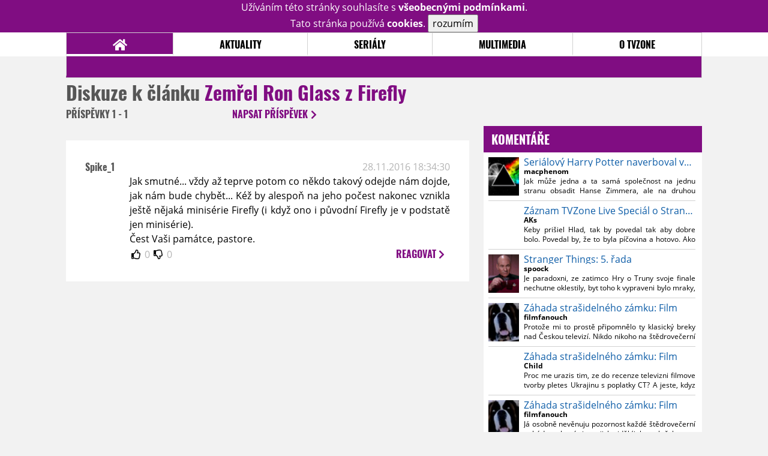

--- FILE ---
content_type: text/html; charset=UTF-8
request_url: https://www.tvzone.cz/clanek/32743-zemrel-ron-glass-z-firefly/diskuze
body_size: 8863
content:
<!DOCTYPE html>
<html lang="cs">
	<head>
		<meta charset="utf-8" />
		<meta name="viewport" id="viewport" content="user-scalable=yes, width=device-width">
		<title>Zemřel Ron Glass z Firefly | Diskuze | TVZone.cz</title>
		<meta property="og:title" content="Zemřel Ron Glass z Firefly | Diskuze | TVZone.cz" />
				<meta property="og:type" content="article" />
		<meta property="og:site_name" content="tvzone.cz" />
		<meta property="og:url" content="https://www.tvzone.cz/clanek/32743-zemrel-ron-glass-z-firefly/diskuze/" />
		<meta property="og:description" content="TVzone přináší seriálové novinky, recenze seriálů, trailery, teasery a další informace ze světa seriálů." />
		<meta name="description" content="TVzone přináší seriálové novinky, recenze seriálů, trailery, teasery a další informace ze světa seriálů." />
		<meta name="keywords" content="tvzone, trailery, recenze seriálů, seriálové novinky, dvd filmy, teaser"/>
		<meta name="robots" content="all, follow" />
		<meta name="copyright" content="tvzone.cz" />
		<link rel="shortcut icon" href="https://www.tvzone.cz/faviconTZ.ico" />
		<meta name="author" content="redakce; e-mail: redakce@tvzone.cz" />
		<meta name="google-site-verification" content="fu1XkWgEmRnZ2Ft8fBqLSzxKapsj84ZMu1GLdm6mXvY" />
				<meta property="fb:app_id" content="292080940856029" />
		<script type="text/javascript">	var USER_SUBSCRIBER = false; var MAIN_DOMAIN = '.tvzone.cz'; var MOBILE = false; var IOS = false; var AD_SEZNAM_MODE = false;</script>
					<script type="text/javascript" src="https://www.google.com/recaptcha/api.js" ></script>
					<script type="text/javascript" src="https://s0.2mdn.net/instream/html5/ima3.js" ></script>
					<script type="text/javascript" src="https://d.seznam.cz/recass/js/sznrecommend-measure.min.js" data-webid="28"></script>
					<script type="text/javascript" src="/js/all.js?t=1761407153" ></script>
				
					<link rel="stylesheet" href="/css/allLightTZ.css?t=1705239485" type="text/css" />
				<style>#ssp-zone-278072-branding {	position: fixed;	left: 50%;	transform: translateX(-50%);	margin: 0 auto;	}	#ssp-zone-278072-branding.adFull {	width: 2000px;	height: 1400px;	}	#ssp-zone-278072-branding.adFull~#mainContainer {	position: relative;	top: 226px;	}	#ssp-zone-278072-branding.adFull~#mainContainer .overHeader {	width: 1060px;	}	#ssp-zone-278072-branding.adFull~#mainContainer .mFooter {	width: 1060px;	margin: 0 auto;	}</style>			</head>
	<body>
					<form class="cookies jsCookieDiag" data-handler="cookie">
				<div>
					Užíváním této stránky souhlasíte s <b><a href="/vseobecne-podminky">všeobecnými podmínkami</a></b>.<br/> Tato stránka používá <b>cookies</b>.
					<button type="submit" class="jsCookieConfirm">rozumím</button>
				</div>
			</form>
				<div id="fb-root"></div>
		<script>
			(function (d, s, id) {
				var js, fjs = d.getElementsByTagName(s)[0];
				if (d.getElementById(id))
					return;
				js = d.createElement(s);
				js.id = id;
				js.src = "//connect.facebook.net/cs_CZ/sdk.js#xfbml=1&version=v2.8&appId=292080940856029";
				fjs.parentNode.insertBefore(js, fjs);
			}(document, 'script', 'facebook-jssdk'));
		</script>
			<div class="leaderboardAdBlock">
				<div>
											<div><center><div id="ssp-zone-278072" style="width:970px;"></div></center></div>									</div>
			</div>
			<div id="mainContainer" class="remodal-bg">
				<div class="overHeader"><div class="header"><div class="hamburgerMenu" data-tab-control-group="header" data-tab-toggle="1" data-tab-id="11"><i class="fa fa-bars"></i></div><div class="logo"><a href="https://www.tvzone.cz/"></a></div><form class="search" method="get" action="https://www.tvzone.cz/"><input class="jsHeadersearchinput" type="text" class="input-group" name="hledej" placeholder="Hledat..." ><button type="submit"><i class="fa fa-search" aria-hidden="true"></i></button></form><div class="userHeader"><a data-remodal-target="login" href="#">PŘIHLÁSIT</a><span class="gray hide-sm">&nbsp;|&nbsp;</span><br class="show-inline-sm" /><a data-remodal-target="register" href="#">REGISTROVAT</a></div></div><ul class="menu menu-primary"><li class="jsSubmenuSelector selected"	data-jsSubmenuSelector_id="0"	><a href="https://www.tvzone.cz/"><span class="fa fa-home fa-lg" aria-hidden="true"></span></a></li><li class="jsSubmenuSelector "	data-jsSubmenuSelector_id="1"	><a href="https://www.tvzone.cz/novinky">AKTUALITY</a></li><li class="jsSubmenuSelector "	data-jsSubmenuSelector_id="2"	><a href="https://www.tvzone.cz/recenze">SERIÁLY</a></li><li class="jsSubmenuSelector "	data-jsSubmenuSelector_id="3"	><a href="https://www.tvzone.cz/galerie">MULTIMEDIA</a></li><li class="jsSubmenuSelector "	data-jsSubmenuSelector_id="4"	><a href="https://www.tvzone.cz/redakce">O TVZONE</a></li></ul><ul class="menu-responsive" data-tab-content-group="header" data-tab-id="11"><li><form class="search" method="get" action="https://www.tvzone.cz/"><input class="jsHeadersearchinput" type="text" class="input-group" name="hledej" placeholder="Hledat..." ><button type="submit"><i class="fa fa-search" aria-hidden="true"></i></button></form></li><li class="jsSubmenuResponsiveSelector "	data-jsSubmenuResponsiveSelector_id="1"><div>AKTUALITY<i class="fa fa-fw fa-chevron-right"></i></div><ul class="jsResponsiveSubmenu " data-jsResponsiveSubmenu_id="1"><li class=""><a href="https://www.tvzone.cz/novinky">NOVINKY</a></li><li class=""><a href="https://www.tvzone.cz/temata">TÉMATA</a></li></ul></li><li class="jsSubmenuResponsiveSelector "	data-jsSubmenuResponsiveSelector_id="2"><div>SERIÁLY<i class="fa fa-fw fa-chevron-right"></i></div><ul class="jsResponsiveSubmenu " data-jsResponsiveSubmenu_id="2"><li class=""><a href="https://www.tvzone.cz/recenze">RECENZE</a></li><li class=""><a href="https://www.tvzone.cz/epizody">EPIZODY</a></li><li class=""><a href="https://www.tvzone.cz/kult">KULT</a></li></ul></li><li class="jsSubmenuResponsiveSelector "	data-jsSubmenuResponsiveSelector_id="3"><div>MULTIMEDIA<i class="fa fa-fw fa-chevron-right"></i></div><ul class="jsResponsiveSubmenu " data-jsResponsiveSubmenu_id="3"><li class=""><a href="https://www.tvzone.cz/trailery">TRAILERY</a></li><li class=""><a href="https://www.tvzone.cz/galerie">GALERIE</a></li></ul></li><li class="jsSubmenuResponsiveSelector "	data-jsSubmenuResponsiveSelector_id="4"><div>O TVZONE<i class="fa fa-fw fa-chevron-right"></i></div><ul class="jsResponsiveSubmenu " data-jsResponsiveSubmenu_id="4"><li class=""><a href="https://www.tvzone.cz/forum/kecarna">DISKUZE</a></li><li class=""><a href="https://www.tvzone.cz/statistiky">STATISTIKY</a></li><li class=""><a href="https://www.tvzone.cz/redakce">TIRÁŽ</a></li></ul></li></ul></div><ul class="menu menu-secondary jsSubmenu" data-jsSubmenu_id="0" style=""><li><span>&nbsp;</span></li></ul><ul class="menu menu-secondary jsSubmenu" data-jsSubmenu_id="1" style="display:none"><li class=""><a href="https://www.tvzone.cz/novinky">NOVINKY</a></li><li class=""><a href="https://www.tvzone.cz/temata">TÉMATA</a></li></ul><ul class="menu menu-secondary jsSubmenu" data-jsSubmenu_id="2" style="display:none"><li class=""><a href="https://www.tvzone.cz/recenze">RECENZE</a></li><li class=""><a href="https://www.tvzone.cz/epizody">EPIZODY</a></li><li class=""><a href="https://www.tvzone.cz/kult">KULT</a></li></ul><ul class="menu menu-secondary jsSubmenu" data-jsSubmenu_id="3" style="display:none"><li class=""><a href="https://www.tvzone.cz/trailery">TRAILERY</a></li><li class=""><a href="https://www.tvzone.cz/galerie">GALERIE</a></li></ul><ul class="menu menu-secondary jsSubmenu" data-jsSubmenu_id="4" style="display:none"><li class=""><a href="https://www.tvzone.cz/forum/kecarna">DISKUZE</a></li><li class=""><a href="https://www.tvzone.cz/statistiky">STATISTIKY</a></li><li class=""><a href="https://www.tvzone.cz/redakce">TIRÁŽ</a></li></ul>
				<div><center></center></div>				<div class="container">
					<h1 class="mainHeader" >
			Diskuze k článku
	
	<b>			<a href="https://www.tvzone.cz/clanek/32743-zemrel-ron-glass-z-firefly">
				Zemřel Ron Glass z Firefly			</a>
			</b></h1>


<div class="page-primary">
	<div class="ttab commentNewFullCounter">
		<span class="trow">
			<span class="tcell commentNewCounter">příspěvky <span class="nowrap">1 - 1</span></span>
			<span class="tcell commentNewPager">
				
			</span>
			<span class="tcell commentNewWrite" data-show=".commentNew;.commentNewHide">
				Napsat <span class="nowrap">příspěvek<i class="fa fa-fw fa-chevron-right"></span></i>
			</span>
		</span>
	</div>
	<div style="display:none;" class="jsCommentNew commentNew schovano">
		<h2 class="jsCommentTitle">váš komentář</h2>
		<form data-handler="discussion">
			<input type="hidden" name="id" value="32743">
			<input type="hidden" name="editId">
			<input type="hidden" name="type" value="1">
			<input type="hidden" name="replyTo">
			<div class="jsReplyToViewer replyToViewer">
				<div class="content">
					<img class="icon" src=""/>
					<div class="text"></div>
				</div>
				<div class="clearfix"></div>
				<div class="cancel" data-cancel-reply>
					zrušit <i class="fa fa-times"></i>
				</div>
				<div class="clearfix"></div>
			</div>
			<input name="title" placeholder="Nadpis komentáře"><br/>
			<textarea name="comment" class="wysibbeditor"></textarea><br/>
			<span class="commentNewHide jsCommentHide"><i class="fa fa-fw fa-close"></i>zrušit</span>
			<button type="submit" >odeslat<i class="fa fa-fw fa-chevron-right"></i></button>
		</form>
	</div>
	
		

					<div id="comment_20592"
				 class="comment 				 				 ">

				<div class="user">
					<h3>
						<a style="white-space: nowrap;" class="userOffline" href="https://profil.tvzone.cz/Spike_1">
							Spike_1						</a>
					</h3>
					<a href="https://profil.tvzone.cz/Spike_1" style="position:relative">
						<img src="/design/placeholder.png" data-src="https://www.tvzone.cz/obr/dXNlckNvbW1lbnQvMA" alt="Spike_1"/>
											</a>
				</div>
				<div class="content">
					<div class="date"><a target="_blank" href="/komentar/20592">28.11.2016 18:34:30</a>
						</div>
					<div class="hlpr">
						
												<div class="text">Jak smutné... vždy až teprve potom co někdo takový odejde nám dojde, jak nám bude chybět... Kéž by alespoň na jeho počest nakonec vznikla ještě nějaká minisérie Firefly (i když ono i původní Firefly je v podstatě jen minisérie). <br />
Čest Vaši památce, pastore.</div>
						<div style="display: none">
							<div class="jsEditId">20592</div>
							<div class="jsEditComment">Jak smutné... vždy až teprve potom co někdo takový odejde nám dojde, jak nám bude chybět... Kéž by alespoň na jeho počest nakonec vznikla ještě nějaká minisérie Firefly (i když ono i původní Firefly je v podstatě jen minisérie). 
Čest Vaši památce, pastore.</div>
							<div class="jsEditTitle"></div>
							<div class="jsEditReplyTo"></div>
						</div>
					</div>

					<table>
						<tr>
							<td>
								<form data-handler="votecom" data-voter="20592" class="thumbs">
									<input type="hidden" name="id" value="20592"/>
									<input type="hidden" name="vote"/>
									<i class="fa-fw far fa-thumbs-up" data-vote="1"/></i>
									<span data-thumbsUp>0</span>
									<i class="fa-fw far fa-thumbs-down" data-vote="-1"/></i>
									<span data-thumbsDown>0</span>
								</form>
															</td><td>
								<div class="react" data-comment-reply="20592" data-show=".commentNew;.commentNewHide">
									reagovat <i class="fa fa-chevron-right"></i>
								</div>
							</td>
						</tr>
					</table>

					<div class="comment-control-area">
																													</div>
				</div>
			</div>
				
</div>
<div class="page-secondary">
	<div><center><div id="ssp-zone-278075"></div></center></div>		<div><center><div id="ssp-zone-278078-0"></div></center></div>	<div class="module messages"><div class="heading">Komentáře</div><div class="positioner"><div><ul class="messages-list"><li><div class="comment"><div class="avatar"><div class="avatar_icon"><a href="https://profil.tvzone.cz/macphenom"><img src="/design/placeholder.png" data-src="https://www.tvzone.cz/obr/dXNlci8yNDUxMDQ" alt="macphenom" style="width:100%;height:100%;"/></a></div></div><div class="content"><a href="https://www.tvzone.cz/clanek/44124-serialovy-harry-potter-naverboval-vyrazneho-skladatele" class="author">Seriálový Harry Potter naverboval výrazného skladatele</a><a class="title" href="https://profil.tvzone.cz/macphenom">macphenom</a><a href="https://www.tvzone.cz/clanek/44124-serialovy-harry-potter-naverboval-vyrazneho-skladatele/diskuze" class="text">Jak může jedna a ta samá společnost na jednu stranu obsadit Hanse Zimmera, ale na druhou udělat ze Snapea černocha. To fakt nechápu. Každopádně věřím, že soundtrack bude nářez, tam prostě není jiná možná.</a></div></div></li><li><div class="comment"><div class="avatar"><div class="avatar_icon"><a href="https://profil.tvzone.cz/AKs"><img src="/design/placeholder.png" data-src="https://www.tvzone.cz/obr/dXNlci8w" alt="AKs" style="width:100%;height:100%;"/></a></div></div><div class="content"><a href="https://www.tvzone.cz/clanek/44115-zaznam-tvzone-live-special-o-stranger-things-2" class="author">Záznam TVZone Live Speciál o Stranger Things #2</a><a class="title" href="https://profil.tvzone.cz/AKs">AKs</a><a href="https://www.tvzone.cz/clanek/44115-zaznam-tvzone-live-special-o-stranger-things-2/diskuze" class="text">Keby prišiel Hlad, tak by povedal tak aby dobre bolo. Povedal by, že to byla píčovina a hotovo. Ako veľký fanúšik, som sa rozhodol, že piata séria bol sviatočný prank a čakám na skutočné epizódy. </a></div></div></li><li><div class="comment"><div class="avatar"><div class="avatar_icon"><a href="https://profil.tvzone.cz/spoock"><img src="/design/placeholder.png" data-src="https://www.tvzone.cz/obr/dXNlci8yMzA2MzA" alt="spoock" style="width:100%;height:100%;"/></a></div></div><div class="content"><a href="https://serial.tvzone.cz/stranger-things/recenze" class="author">Stranger Things: 5. řada</a><a class="title" href="https://profil.tvzone.cz/spoock">spoock</a><a href="https://www.tvzone.cz/clanek/44108-stranger-things-5-rada/diskuze" class="text">Je paradoxni, ze zatimco Hry o Truny svoje finale nechutne oklestily, byt toho k vypraveni bylo mraky, tak tady finalni rada protahuje vse jak se da, nez se pusti do hlavniho zaporaka. Popravde na posledni rade je fajn jen ten posledni  dil. Vesmes kdyby pokratily vol.1 a 2 na dve delsi epizody a jedno finale, asi by to bylo tak akorat.</a></div></div></li><li><div class="comment"><div class="avatar"><div class="avatar_icon"><a href="https://profil.tvzone.cz/filmfanouch"><img src="/design/placeholder.png" data-src="https://www.tvzone.cz/obr/dXNlci8yNjI2NjE" alt="filmfanouch" style="width:100%;height:100%;"/></a></div></div><div class="content"><a href="https://serial.tvzone.cz/zahada-strasidelneho-zamku/recenze" class="author">Záhada strašidelného zámku: Film</a><a class="title" href="https://profil.tvzone.cz/filmfanouch">filmfanouch</a><a href="https://www.tvzone.cz/clanek/44093-zahada-strasidelneho-zamku-film/diskuze" class="text">Protože mi to prostě připomnělo ty klasický breky nad Českou televizí. Nikdo nikoho na štědrovečerní pohádky koukat snad nenutí, je to jeho svobodná vůle. Buďto se člověku líbí nebo nelíbí. Ale hned někomu psát, že je nekompetentní tomu dávat tak vysoký hodnocení (tuplem když se bavíme o 6/10, což je fakt směšný, děláš z toho jako by to bylo cokoliv mezi 8-10/10)  a označovat nějakou recenzi za nedůstojnou, jenom proto, že se neshoduje s tvým názorem, to mi přijde velmi infantilní a hloupé, proto jsem si tě automaticky spojil s průměrnými kritiky ČT, kteří jí odsuzují z průměrných ,,flasteneckých´´ důvodů. Svůj názor vyjádřit můžeš, ale snad by to šlo i slušně.  Nikdo tě neurazil, urážíš tu jenom ty. </a></div></div></li><li><div class="comment"><div class="avatar"><div class="avatar_icon"><a href="https://profil.tvzone.cz/Child"><img src="/design/placeholder.png" data-src="https://www.tvzone.cz/obr/dXNlci8w" alt="Child" style="width:100%;height:100%;"/></a></div></div><div class="content"><a href="https://serial.tvzone.cz/zahada-strasidelneho-zamku/recenze" class="author">Záhada strašidelného zámku: Film</a><a class="title" href="https://profil.tvzone.cz/Child">Child</a><a href="https://www.tvzone.cz/clanek/44093-zahada-strasidelneho-zamku-film/diskuze" class="text">Proc me urazis tim, ze do recenze televizni filmove tvorby pletes Ukrajinu s poplatky CT? A jeste, kdyz nejsi dal od pravdy k me osobe. A mimochodem, stale si stojim za tim, ze to byla nekoukatelna s.acka, ktera si zadnou recenzi nezaslouzi. Jestli to jsou vyhozene penize? Jo, jsou. </a></div></div></li><li><div class="comment"><div class="avatar"><div class="avatar_icon"><a href="https://profil.tvzone.cz/filmfanouch"><img src="/design/placeholder.png" data-src="https://www.tvzone.cz/obr/dXNlci8yNjI2NjE" alt="filmfanouch" style="width:100%;height:100%;"/></a></div></div><div class="content"><a href="https://serial.tvzone.cz/zahada-strasidelneho-zamku/recenze" class="author">Záhada strašidelného zámku: Film</a><a class="title" href="https://profil.tvzone.cz/filmfanouch">filmfanouch</a><a href="https://www.tvzone.cz/clanek/44093-zahada-strasidelneho-zamku-film/diskuze" class="text">Já osobně nevěnuju pozornost každé štědrovečerní pohádce, ale pár jsem jich viděl (jako tu loňskou, co se prostě - samozřejmě subjektivně - nepovedla).  A tahle mi prostě přišla v pohodě. Kdyby na MZ/TVZone fungovala půlená hodnocení, dám tomu 5,5, takhle jsem musel zaokrouhlovat. Jak jsem již psal, princezna mi přijde relativně dobře napsaná, Hes je v pohodě, Mádl je v podstatě karikaturní záporák, ale zábavný, Maštalírův král je jeden král za hodně dlouhou dobu, který není v pohádce úplný idiot, navíc je tam strašně zábavný Pavel Kříž (celý jeho příběhový oblouk je směšný, ale nikdo nemůže tvrdit, že takový nebyl úmysl) a především super Plodková v mentorský úloze (i za tu jsem nakonec zaokrouhloval nahoru). Od štědrovečerní pohádky nikdo nečeká Vykoupení z věznice Shawshank nebo Kmotra. Samozřejmě to neznamená, že by jí měl člověk vše odpouštět a prostě jí za každou cenu obhajovat jenom kvůli tomu, že je to štědrovečerní doprovodný program, ale v rámci zadání opravdu OK. Měl by to být nějaký střed kvality do budoucích let? Dá se samozřejmě doufat, že může být líp. Ale řadit to ke dnu, to si opravdu upřímně moc nezaslouží.  </a></div></div></li><li><div class="comment"><div class="avatar"><div class="avatar_icon"><a href="https://profil.tvzone.cz/szissou"><img src="/design/placeholder.png" data-src="https://www.tvzone.cz/obr/dXNlci8xMDk0MDM" alt="szissou" style="width:100%;height:100%;"/></a></div></div><div class="content"><a href="https://serial.tvzone.cz/zahada-strasidelneho-zamku/recenze" class="author">Záhada strašidelného zámku: Film</a><a class="title" href="https://profil.tvzone.cz/szissou">szissou</a><a href="https://www.tvzone.cz/clanek/44093-zahada-strasidelneho-zamku-film/diskuze" class="text">Viděl jsem pár minulých štědrovečerních pohádek a tahle mi přišla celkem snesitelná. Je to pořád jenom televizní pohádka. Televizní pohádky na ČT běží celej rok, každej víkend několik. Většinou je to brak a šmíra, tak mi to nadávání zrovna na tuhle, co jsem četl třeba na ČSFD, přijde trošku nefer..</a></div></div></li><li><div class="comment"><div class="avatar"><div class="avatar_icon"><a href="https://profil.tvzone.cz/filmfanouch"><img src="/design/placeholder.png" data-src="https://www.tvzone.cz/obr/dXNlci8yNjI2NjE" alt="filmfanouch" style="width:100%;height:100%;"/></a></div></div><div class="content"><a href="https://serial.tvzone.cz/zahada-strasidelneho-zamku/recenze" class="author">Záhada strašidelného zámku: Film</a><a class="title" href="https://profil.tvzone.cz/filmfanouch">filmfanouch</a><a href="https://www.tvzone.cz/clanek/44093-zahada-strasidelneho-zamku-film/diskuze" class="text">Už mi tam jenom chybí brečení nad tím, jak ČT podporuje fašistickou Ukrajinu a že by se měly ČT přestat platit koncesionářské poplatky, protože tyhle „hovadiny“ se přeci platí z kapes občanů, tak by to chtělo ještě doplnit, ať to máme komplet. Opravdu bych chtěl mít tak smutný život, abych se hroutil zrovna kvůli štědrovečerní pohádce a musel do někoho jet jen kvůli faktu, že jí dal 6 z 10 (ještě, že jsem nedal těch 10 z 10!). Hezký zbytek svátků! <img class="smiley" src="/design/smileys/5.gif" alt="8)" />  </a></div></div></li></ul></div><div class="fader"></div></div></div>
</div>				</div>
				<div class="clearfix"></div>
				<div><center><div id="ssp-zone-278084" style="width: 970px"></div></center></div><div class="mFooter"><div class="overFooter"><div><div><h2>AKTUALITY</h2><a href="https://www.tvzone.cz/novinky">Novinky</a><a href="https://www.tvzone.cz/temata">Témata</a></div><div><h2>SERIÁLY</h2><a href="https://www.tvzone.cz/recenze">Recenze</a><a href="https://www.tvzone.cz/epizody">Epizody</a><a href="https://www.tvzone.cz/kult">Kult</a></div><div><h2>MULTIMEDIA</h2><a href="https://www.tvzone.cz/trailery">Trailery</a><a href="https://www.tvzone.cz/galerie">Galerie</a></div><div><h2>O TVZONE</h2><a href="https://www.tvzone.cz/redakce">Tiráž</a><a href="https://www.tvzone.cz/statistiky">Statistiky</a><a href="https://www.tvzone.cz/vseobecne-podminky">Všeobecné podmínky</a></div></div></div><div class="container"><b class="copyright">&copy; copyright 2000 - 2026. <br/> Všechna práva vyhrazena.</b><div class="hosting">Kontakty: <a href="https://www.tvzone.cz/technicke-problemy/">Technická podpora</a> | <a href="https://www.tvzone.cz/redakce/">Redakce</a></div></div></div>
			</div>
			<div id="unimodal" class="remodal" data-remodal-options="hashTracking: false" data-remodal-id="unimodal">
				<button data-remodal-action="close" class="remodal-close"><i class="fa fa-fw fa-close"></i></button>
				<div id="unimodalContent"></div>
			</div>
		<div class="remodal" data-remodal-options="hashTracking: false" data-remodal-id="register">
			<button data-remodal-action="close" class="remodal-close"><i class="fa fa-fw fa-close"></i></button>
			<h1>Registrace</h1>
			<form class="register-form" data-handler="whoandler">
				<table>
					<tr>
						<td><label for="nick">Přezdívka</label></td>
						<td>
							<input type="hidden" name="register_secret" id="register_secret" value="29bebb1e983bba2c3602863046efbaea32be9225"/>
							<input type="text" name="register_nick" id="nick" placeholder="Přezdívka">
						</td>
					</tr>
					<tr>
						<td><label for="email">E-mail</label></td>
						<td>
							<input class="jsEmail" type="email" name="register_email" placeholder="email">
						</td>
					</tr>
					<tr>
						<td colspan="2">
							<label><input type="checkbox" name="register_terms" value="on" id="terms"> Přečetl jsem si <a href="/vseobecne-podminky" target="_blank">všeobecné podmínky</a> a souhlasím.</label>
						</td>
					</tr>
					<tr>
						<td colspan="2">
							<div class="g-recaptcha" data-sitekey="6Ldm-OIbAAAAAElU7gUnLx--gi8Wk8GXNBINZ1NX"></div>
						</td>
					</tr>
					<tr>
						<td colspan="2">
							<button type="submit">Registrovat se <i class="fa fa-fw fa-chevron-right" aria-hidden="true"></i></button>
						</td>
					</tr>
				</table>
			</form>
			<div class="register-info">
				<span>Nemáte svůj účet? Registrací získáte možnosti:</span>
				<ol>
					<li><span>Komentovat a hodnotit filmy a trailery</span></li>
					<li><span>Sestavovat si žebříčky oblíbených filmů a trailerů</span></li>
					<li><span>Soutěžit o filmové i nefilmové ceny</span></li>
					<li><span>Dostat se na exklusivní filmové projekce a předpremiéry</span></li>
				</ol>
			</div>
			<div class="clearfix"></div>
		</div>

		<div class="remodal" data-remodal-options="hashTracking: false" data-remodal-id="lostpass">
			<button data-remodal-action="close" class="remodal-close"><i class="fa fa-fw fa-close"></i></button>
			<h1>Zapomenuté heslo</h1>
			<form class="lostpass-form" data-handler="whoandler">
				<table>
					<tr>
						<td><label for="email">E-mail</label></td>
						<td>
							<input class="jsEmail" type="email" name="lostpass_email" placeholder="email">
						</td>
					</tr>
					<tr>
						<td colspan="2">
							<button type="submit">Zaslat instrukce emailem <i class="fa fa-fw fa-chevron-right" aria-hidden="true"></i></button>
						</td>
					</tr>
				</table>
			</form>
			<div class="lostpass-info">
				Pokud jste zapomněli vaše heslo nebo vám nedorazil registrační e-mail, vyplňte níže e-mailovou adresu, se kterou jste se zaregistrovali.
			</div>
		</div>

		<div class="remodal" data-remodal-options="hashTracking: false" data-remodal-id="login">
			<button data-remodal-action="close" class="remodal-close"><i class="fa fa-fw fa-close"></i></button>

			<h1>Přihlášení</h1>
			<form class="login-form" data-handler="whoandler">
				<table>
					<tr>
						<td><label for="email">E-mail</label></td>
						<td>
							<input class="jsEmail" type="email" name="login_email" placeholder="email">
						</td>
					</tr>
					<tr>
						<td><label for="heslo">Heslo</label></td>
						<td>
							<input type="password" name="login_password" id="heslo" placeholder="heslo">
						</td>
					</tr>
					<tr>
						<td></td>
						<td>
							<a data-remodal-target="lostpass" href="#">Zapomenuté heslo</a>
						</td>
					</tr>
					<tr>
						<td colspan="2">
							<button type="submit">Přihlásit se <i class="fa fa-fw fa-chevron-right" aria-hidden="true"></i></button>
						</td>
					</tr>
				</table>
			</form>
			<div class="login-fb">
				Přihlašte se jedním kliknutím přes facebook:
				<button class="fbButton" onclick="fbLogin();" ><i class="fab fa-fw fa-facebook" aria-hidden="true"></i> Přihlásit se&nbsp;</button>
				<div style="display: none;">
					<form data-handler="fbLogin">
						<input type="text" id="fbLogin_accessToken" name="accessToken" value=""/>
						<button type="submit">cont</button>
					</form>

				</div>
			</div>
			<div class="clearfix"></div>
			<hr>
			<h2>Registrace</h2>
			<div class="login-register-info">
				<span>Nemáte svůj účet? Registrací získate možnosti:</span>
				<ol>
					<li><span>Komentovat a hodnotit filmy a trailery</span></li>
					<li><span>Sestavovat si žebříčky oblíbených filmů a trailerů</span></li>
					<li><span>Vytvářet filmové blogy</span></li>
					<li><span>Soutěžit o filmové i nefilmové ceny</span></li>
					<li><span>Dostat se na exklusivní filmové projekce a předpremiéry</span></li>
				</ol>
			</div>
			<div class="login-register-button">
				<a data-remodal-target="register" href="#">registrovat se<i class="fa fa-fw fa-chevron-right" aria-hidden="true"></i></a>
			</div>
			<div class="clearfix"></div>
		</div>
		<div id="messaging" class="messaging"></div>

		<script src="https://ssp.imedia.cz/static/js/ssp.js"></script><script>var brandedZones = [];	if (window.innerWidth >= 1366) {	document.body.insertAdjacentHTML('afterbegin', '<div id="ssp-zone-278072-branding"></div>');	brandedZones.push({	"zoneId": 278072,	"width": 2000,	"id": "ssp-zone-278072",	"elements": [	{"id": "ssp-zone-278072", "width": 970},	{id: "ssp-zone-278072-branding", width: 2000, height: 1400}	]	});	} else {	brandedZones.push({	"zoneId": 278072,	"width": 970,	"height": 210,	"id": "ssp-zone-278072"	});	}	var sspZone278078Loaded0 = false;	$(window).scroll(function () {	if (!sspZone278078Loaded0 && $(window).scrollTop() + $(window).height() + 600 > $("#ssp-zone-278078-0").offset().top) {	sspZone278078Loaded0 = true;	sssp.getAds({	"zoneId": 278078,	"id": "ssp-zone-278078-0",	"width": 300,	"height": 600	});	}	});	sssp.config({source: "media"});	sssp.getAds(brandedZones.concat([	{	"zoneId": 278075,	"id": "ssp-zone-278075",	"width": 300,	"height": 300	},{	"zoneId": 278084,	"id": "ssp-zone-278084",	"width": 970,	"height": 310	}	]));</script>
		
	<!-- Toplist.cz -->
	<p style="display:none"><a href="https://www.toplist.cz/"><script language="JavaScript" type="text/javascript">
		<!--
															document.write('<img src="https://toplist.cz/dot.asp?id=170406&amp;http=' + escape(document.referrer) + '&amp;wi=' + escape(window.screen.width) + '&amp;he=' + escape(window.screen.height) + '&amp;cd=' + escape(window.screen.colorDepth) + '&amp;t=' + escape(document.title) + '" width="1" height="1" border=0 alt="TOPlist" />');
		//--></script></a><noscript><img src="https://toplist.cz/dot.asp?id=170406" border="0"
								alt="TOPlist" width="1" height="1" /></noscript></p>
	<!-- Toplist.cz konec -->

	<!-- Google Analytics -->
	<script type="text/javascript">

		var _gaq = _gaq || [];
		_gaq.push(['_setAccount', 'UA-30324194-1']);
		_gaq.push(['_setDomainName', 'moviezone.cz']);
		_gaq.push(['_trackPageview']);

		(function () {
			var ga = document.createElement('script');
			ga.type = 'text/javascript';
			ga.async = true;
			ga.src = ('https:' == document.location.protocol ? 'https://ssl' : 'http://www') + '.google-analytics.com/ga.js';
			var s = document.getElementsByTagName('script')[0];
			s.parentNode.insertBefore(ga, s);
		})();

							</script>
						    <!-- Google Analytics end -->

						    <!-- Gemius kody -->

			
				<!-- (C)2000-2008 Gemius SA - gemiusAudience / moviezone.cz / Ostatni -->
				<script type="text/javascript">
					<!--//--><![CDATA[//><!--
									var pp_gemius_identifier = new String('.KiQbXf6m6Rn2SV.g1CHo2Ym.s2Z7AcNA0YEMLoBb3P.V7');
					//--><!]]>
						</script>

			
			<script type="text/javascript">
				<!--//--><![CDATA[//><!--
						        function gemius_pending(i) {
					window[i] = window[i] || function () {
						var x = window[i + '_pdata'] = window[i + '_pdata'] || [];
						x[x.length] = arguments;
					};
				}
				;
				gemius_pending('gemius_hit');
				gemius_pending('gemius_event');
				gemius_pending('pp_gemius_hit');
				gemius_pending('pp_gemius_event');
				(function (d, t) {
					try {
						var gt = d.createElement(t), s = d.getElementsByTagName(t)[0];
						gt.setAttribute('async', 'async');
						gt.setAttribute('defer', 'defer');
						gt.src = 'https://gacz.hit.gemius.pl/xgemius.js';
						s.parentNode.insertBefore(gt, s);
					} catch (e) {
					}
				})(document, 'script');
				//--><!]]>
						    </script>

						    <!-- Gemius kody end -->
				</body>
</html>

--- FILE ---
content_type: text/html; charset=utf-8
request_url: https://www.google.com/recaptcha/api2/anchor?ar=1&k=6Ldm-OIbAAAAAElU7gUnLx--gi8Wk8GXNBINZ1NX&co=aHR0cHM6Ly93d3cudHZ6b25lLmN6OjQ0Mw..&hl=en&v=PoyoqOPhxBO7pBk68S4YbpHZ&size=normal&anchor-ms=20000&execute-ms=30000&cb=e3lu7my4sudm
body_size: 49220
content:
<!DOCTYPE HTML><html dir="ltr" lang="en"><head><meta http-equiv="Content-Type" content="text/html; charset=UTF-8">
<meta http-equiv="X-UA-Compatible" content="IE=edge">
<title>reCAPTCHA</title>
<style type="text/css">
/* cyrillic-ext */
@font-face {
  font-family: 'Roboto';
  font-style: normal;
  font-weight: 400;
  font-stretch: 100%;
  src: url(//fonts.gstatic.com/s/roboto/v48/KFO7CnqEu92Fr1ME7kSn66aGLdTylUAMa3GUBHMdazTgWw.woff2) format('woff2');
  unicode-range: U+0460-052F, U+1C80-1C8A, U+20B4, U+2DE0-2DFF, U+A640-A69F, U+FE2E-FE2F;
}
/* cyrillic */
@font-face {
  font-family: 'Roboto';
  font-style: normal;
  font-weight: 400;
  font-stretch: 100%;
  src: url(//fonts.gstatic.com/s/roboto/v48/KFO7CnqEu92Fr1ME7kSn66aGLdTylUAMa3iUBHMdazTgWw.woff2) format('woff2');
  unicode-range: U+0301, U+0400-045F, U+0490-0491, U+04B0-04B1, U+2116;
}
/* greek-ext */
@font-face {
  font-family: 'Roboto';
  font-style: normal;
  font-weight: 400;
  font-stretch: 100%;
  src: url(//fonts.gstatic.com/s/roboto/v48/KFO7CnqEu92Fr1ME7kSn66aGLdTylUAMa3CUBHMdazTgWw.woff2) format('woff2');
  unicode-range: U+1F00-1FFF;
}
/* greek */
@font-face {
  font-family: 'Roboto';
  font-style: normal;
  font-weight: 400;
  font-stretch: 100%;
  src: url(//fonts.gstatic.com/s/roboto/v48/KFO7CnqEu92Fr1ME7kSn66aGLdTylUAMa3-UBHMdazTgWw.woff2) format('woff2');
  unicode-range: U+0370-0377, U+037A-037F, U+0384-038A, U+038C, U+038E-03A1, U+03A3-03FF;
}
/* math */
@font-face {
  font-family: 'Roboto';
  font-style: normal;
  font-weight: 400;
  font-stretch: 100%;
  src: url(//fonts.gstatic.com/s/roboto/v48/KFO7CnqEu92Fr1ME7kSn66aGLdTylUAMawCUBHMdazTgWw.woff2) format('woff2');
  unicode-range: U+0302-0303, U+0305, U+0307-0308, U+0310, U+0312, U+0315, U+031A, U+0326-0327, U+032C, U+032F-0330, U+0332-0333, U+0338, U+033A, U+0346, U+034D, U+0391-03A1, U+03A3-03A9, U+03B1-03C9, U+03D1, U+03D5-03D6, U+03F0-03F1, U+03F4-03F5, U+2016-2017, U+2034-2038, U+203C, U+2040, U+2043, U+2047, U+2050, U+2057, U+205F, U+2070-2071, U+2074-208E, U+2090-209C, U+20D0-20DC, U+20E1, U+20E5-20EF, U+2100-2112, U+2114-2115, U+2117-2121, U+2123-214F, U+2190, U+2192, U+2194-21AE, U+21B0-21E5, U+21F1-21F2, U+21F4-2211, U+2213-2214, U+2216-22FF, U+2308-230B, U+2310, U+2319, U+231C-2321, U+2336-237A, U+237C, U+2395, U+239B-23B7, U+23D0, U+23DC-23E1, U+2474-2475, U+25AF, U+25B3, U+25B7, U+25BD, U+25C1, U+25CA, U+25CC, U+25FB, U+266D-266F, U+27C0-27FF, U+2900-2AFF, U+2B0E-2B11, U+2B30-2B4C, U+2BFE, U+3030, U+FF5B, U+FF5D, U+1D400-1D7FF, U+1EE00-1EEFF;
}
/* symbols */
@font-face {
  font-family: 'Roboto';
  font-style: normal;
  font-weight: 400;
  font-stretch: 100%;
  src: url(//fonts.gstatic.com/s/roboto/v48/KFO7CnqEu92Fr1ME7kSn66aGLdTylUAMaxKUBHMdazTgWw.woff2) format('woff2');
  unicode-range: U+0001-000C, U+000E-001F, U+007F-009F, U+20DD-20E0, U+20E2-20E4, U+2150-218F, U+2190, U+2192, U+2194-2199, U+21AF, U+21E6-21F0, U+21F3, U+2218-2219, U+2299, U+22C4-22C6, U+2300-243F, U+2440-244A, U+2460-24FF, U+25A0-27BF, U+2800-28FF, U+2921-2922, U+2981, U+29BF, U+29EB, U+2B00-2BFF, U+4DC0-4DFF, U+FFF9-FFFB, U+10140-1018E, U+10190-1019C, U+101A0, U+101D0-101FD, U+102E0-102FB, U+10E60-10E7E, U+1D2C0-1D2D3, U+1D2E0-1D37F, U+1F000-1F0FF, U+1F100-1F1AD, U+1F1E6-1F1FF, U+1F30D-1F30F, U+1F315, U+1F31C, U+1F31E, U+1F320-1F32C, U+1F336, U+1F378, U+1F37D, U+1F382, U+1F393-1F39F, U+1F3A7-1F3A8, U+1F3AC-1F3AF, U+1F3C2, U+1F3C4-1F3C6, U+1F3CA-1F3CE, U+1F3D4-1F3E0, U+1F3ED, U+1F3F1-1F3F3, U+1F3F5-1F3F7, U+1F408, U+1F415, U+1F41F, U+1F426, U+1F43F, U+1F441-1F442, U+1F444, U+1F446-1F449, U+1F44C-1F44E, U+1F453, U+1F46A, U+1F47D, U+1F4A3, U+1F4B0, U+1F4B3, U+1F4B9, U+1F4BB, U+1F4BF, U+1F4C8-1F4CB, U+1F4D6, U+1F4DA, U+1F4DF, U+1F4E3-1F4E6, U+1F4EA-1F4ED, U+1F4F7, U+1F4F9-1F4FB, U+1F4FD-1F4FE, U+1F503, U+1F507-1F50B, U+1F50D, U+1F512-1F513, U+1F53E-1F54A, U+1F54F-1F5FA, U+1F610, U+1F650-1F67F, U+1F687, U+1F68D, U+1F691, U+1F694, U+1F698, U+1F6AD, U+1F6B2, U+1F6B9-1F6BA, U+1F6BC, U+1F6C6-1F6CF, U+1F6D3-1F6D7, U+1F6E0-1F6EA, U+1F6F0-1F6F3, U+1F6F7-1F6FC, U+1F700-1F7FF, U+1F800-1F80B, U+1F810-1F847, U+1F850-1F859, U+1F860-1F887, U+1F890-1F8AD, U+1F8B0-1F8BB, U+1F8C0-1F8C1, U+1F900-1F90B, U+1F93B, U+1F946, U+1F984, U+1F996, U+1F9E9, U+1FA00-1FA6F, U+1FA70-1FA7C, U+1FA80-1FA89, U+1FA8F-1FAC6, U+1FACE-1FADC, U+1FADF-1FAE9, U+1FAF0-1FAF8, U+1FB00-1FBFF;
}
/* vietnamese */
@font-face {
  font-family: 'Roboto';
  font-style: normal;
  font-weight: 400;
  font-stretch: 100%;
  src: url(//fonts.gstatic.com/s/roboto/v48/KFO7CnqEu92Fr1ME7kSn66aGLdTylUAMa3OUBHMdazTgWw.woff2) format('woff2');
  unicode-range: U+0102-0103, U+0110-0111, U+0128-0129, U+0168-0169, U+01A0-01A1, U+01AF-01B0, U+0300-0301, U+0303-0304, U+0308-0309, U+0323, U+0329, U+1EA0-1EF9, U+20AB;
}
/* latin-ext */
@font-face {
  font-family: 'Roboto';
  font-style: normal;
  font-weight: 400;
  font-stretch: 100%;
  src: url(//fonts.gstatic.com/s/roboto/v48/KFO7CnqEu92Fr1ME7kSn66aGLdTylUAMa3KUBHMdazTgWw.woff2) format('woff2');
  unicode-range: U+0100-02BA, U+02BD-02C5, U+02C7-02CC, U+02CE-02D7, U+02DD-02FF, U+0304, U+0308, U+0329, U+1D00-1DBF, U+1E00-1E9F, U+1EF2-1EFF, U+2020, U+20A0-20AB, U+20AD-20C0, U+2113, U+2C60-2C7F, U+A720-A7FF;
}
/* latin */
@font-face {
  font-family: 'Roboto';
  font-style: normal;
  font-weight: 400;
  font-stretch: 100%;
  src: url(//fonts.gstatic.com/s/roboto/v48/KFO7CnqEu92Fr1ME7kSn66aGLdTylUAMa3yUBHMdazQ.woff2) format('woff2');
  unicode-range: U+0000-00FF, U+0131, U+0152-0153, U+02BB-02BC, U+02C6, U+02DA, U+02DC, U+0304, U+0308, U+0329, U+2000-206F, U+20AC, U+2122, U+2191, U+2193, U+2212, U+2215, U+FEFF, U+FFFD;
}
/* cyrillic-ext */
@font-face {
  font-family: 'Roboto';
  font-style: normal;
  font-weight: 500;
  font-stretch: 100%;
  src: url(//fonts.gstatic.com/s/roboto/v48/KFO7CnqEu92Fr1ME7kSn66aGLdTylUAMa3GUBHMdazTgWw.woff2) format('woff2');
  unicode-range: U+0460-052F, U+1C80-1C8A, U+20B4, U+2DE0-2DFF, U+A640-A69F, U+FE2E-FE2F;
}
/* cyrillic */
@font-face {
  font-family: 'Roboto';
  font-style: normal;
  font-weight: 500;
  font-stretch: 100%;
  src: url(//fonts.gstatic.com/s/roboto/v48/KFO7CnqEu92Fr1ME7kSn66aGLdTylUAMa3iUBHMdazTgWw.woff2) format('woff2');
  unicode-range: U+0301, U+0400-045F, U+0490-0491, U+04B0-04B1, U+2116;
}
/* greek-ext */
@font-face {
  font-family: 'Roboto';
  font-style: normal;
  font-weight: 500;
  font-stretch: 100%;
  src: url(//fonts.gstatic.com/s/roboto/v48/KFO7CnqEu92Fr1ME7kSn66aGLdTylUAMa3CUBHMdazTgWw.woff2) format('woff2');
  unicode-range: U+1F00-1FFF;
}
/* greek */
@font-face {
  font-family: 'Roboto';
  font-style: normal;
  font-weight: 500;
  font-stretch: 100%;
  src: url(//fonts.gstatic.com/s/roboto/v48/KFO7CnqEu92Fr1ME7kSn66aGLdTylUAMa3-UBHMdazTgWw.woff2) format('woff2');
  unicode-range: U+0370-0377, U+037A-037F, U+0384-038A, U+038C, U+038E-03A1, U+03A3-03FF;
}
/* math */
@font-face {
  font-family: 'Roboto';
  font-style: normal;
  font-weight: 500;
  font-stretch: 100%;
  src: url(//fonts.gstatic.com/s/roboto/v48/KFO7CnqEu92Fr1ME7kSn66aGLdTylUAMawCUBHMdazTgWw.woff2) format('woff2');
  unicode-range: U+0302-0303, U+0305, U+0307-0308, U+0310, U+0312, U+0315, U+031A, U+0326-0327, U+032C, U+032F-0330, U+0332-0333, U+0338, U+033A, U+0346, U+034D, U+0391-03A1, U+03A3-03A9, U+03B1-03C9, U+03D1, U+03D5-03D6, U+03F0-03F1, U+03F4-03F5, U+2016-2017, U+2034-2038, U+203C, U+2040, U+2043, U+2047, U+2050, U+2057, U+205F, U+2070-2071, U+2074-208E, U+2090-209C, U+20D0-20DC, U+20E1, U+20E5-20EF, U+2100-2112, U+2114-2115, U+2117-2121, U+2123-214F, U+2190, U+2192, U+2194-21AE, U+21B0-21E5, U+21F1-21F2, U+21F4-2211, U+2213-2214, U+2216-22FF, U+2308-230B, U+2310, U+2319, U+231C-2321, U+2336-237A, U+237C, U+2395, U+239B-23B7, U+23D0, U+23DC-23E1, U+2474-2475, U+25AF, U+25B3, U+25B7, U+25BD, U+25C1, U+25CA, U+25CC, U+25FB, U+266D-266F, U+27C0-27FF, U+2900-2AFF, U+2B0E-2B11, U+2B30-2B4C, U+2BFE, U+3030, U+FF5B, U+FF5D, U+1D400-1D7FF, U+1EE00-1EEFF;
}
/* symbols */
@font-face {
  font-family: 'Roboto';
  font-style: normal;
  font-weight: 500;
  font-stretch: 100%;
  src: url(//fonts.gstatic.com/s/roboto/v48/KFO7CnqEu92Fr1ME7kSn66aGLdTylUAMaxKUBHMdazTgWw.woff2) format('woff2');
  unicode-range: U+0001-000C, U+000E-001F, U+007F-009F, U+20DD-20E0, U+20E2-20E4, U+2150-218F, U+2190, U+2192, U+2194-2199, U+21AF, U+21E6-21F0, U+21F3, U+2218-2219, U+2299, U+22C4-22C6, U+2300-243F, U+2440-244A, U+2460-24FF, U+25A0-27BF, U+2800-28FF, U+2921-2922, U+2981, U+29BF, U+29EB, U+2B00-2BFF, U+4DC0-4DFF, U+FFF9-FFFB, U+10140-1018E, U+10190-1019C, U+101A0, U+101D0-101FD, U+102E0-102FB, U+10E60-10E7E, U+1D2C0-1D2D3, U+1D2E0-1D37F, U+1F000-1F0FF, U+1F100-1F1AD, U+1F1E6-1F1FF, U+1F30D-1F30F, U+1F315, U+1F31C, U+1F31E, U+1F320-1F32C, U+1F336, U+1F378, U+1F37D, U+1F382, U+1F393-1F39F, U+1F3A7-1F3A8, U+1F3AC-1F3AF, U+1F3C2, U+1F3C4-1F3C6, U+1F3CA-1F3CE, U+1F3D4-1F3E0, U+1F3ED, U+1F3F1-1F3F3, U+1F3F5-1F3F7, U+1F408, U+1F415, U+1F41F, U+1F426, U+1F43F, U+1F441-1F442, U+1F444, U+1F446-1F449, U+1F44C-1F44E, U+1F453, U+1F46A, U+1F47D, U+1F4A3, U+1F4B0, U+1F4B3, U+1F4B9, U+1F4BB, U+1F4BF, U+1F4C8-1F4CB, U+1F4D6, U+1F4DA, U+1F4DF, U+1F4E3-1F4E6, U+1F4EA-1F4ED, U+1F4F7, U+1F4F9-1F4FB, U+1F4FD-1F4FE, U+1F503, U+1F507-1F50B, U+1F50D, U+1F512-1F513, U+1F53E-1F54A, U+1F54F-1F5FA, U+1F610, U+1F650-1F67F, U+1F687, U+1F68D, U+1F691, U+1F694, U+1F698, U+1F6AD, U+1F6B2, U+1F6B9-1F6BA, U+1F6BC, U+1F6C6-1F6CF, U+1F6D3-1F6D7, U+1F6E0-1F6EA, U+1F6F0-1F6F3, U+1F6F7-1F6FC, U+1F700-1F7FF, U+1F800-1F80B, U+1F810-1F847, U+1F850-1F859, U+1F860-1F887, U+1F890-1F8AD, U+1F8B0-1F8BB, U+1F8C0-1F8C1, U+1F900-1F90B, U+1F93B, U+1F946, U+1F984, U+1F996, U+1F9E9, U+1FA00-1FA6F, U+1FA70-1FA7C, U+1FA80-1FA89, U+1FA8F-1FAC6, U+1FACE-1FADC, U+1FADF-1FAE9, U+1FAF0-1FAF8, U+1FB00-1FBFF;
}
/* vietnamese */
@font-face {
  font-family: 'Roboto';
  font-style: normal;
  font-weight: 500;
  font-stretch: 100%;
  src: url(//fonts.gstatic.com/s/roboto/v48/KFO7CnqEu92Fr1ME7kSn66aGLdTylUAMa3OUBHMdazTgWw.woff2) format('woff2');
  unicode-range: U+0102-0103, U+0110-0111, U+0128-0129, U+0168-0169, U+01A0-01A1, U+01AF-01B0, U+0300-0301, U+0303-0304, U+0308-0309, U+0323, U+0329, U+1EA0-1EF9, U+20AB;
}
/* latin-ext */
@font-face {
  font-family: 'Roboto';
  font-style: normal;
  font-weight: 500;
  font-stretch: 100%;
  src: url(//fonts.gstatic.com/s/roboto/v48/KFO7CnqEu92Fr1ME7kSn66aGLdTylUAMa3KUBHMdazTgWw.woff2) format('woff2');
  unicode-range: U+0100-02BA, U+02BD-02C5, U+02C7-02CC, U+02CE-02D7, U+02DD-02FF, U+0304, U+0308, U+0329, U+1D00-1DBF, U+1E00-1E9F, U+1EF2-1EFF, U+2020, U+20A0-20AB, U+20AD-20C0, U+2113, U+2C60-2C7F, U+A720-A7FF;
}
/* latin */
@font-face {
  font-family: 'Roboto';
  font-style: normal;
  font-weight: 500;
  font-stretch: 100%;
  src: url(//fonts.gstatic.com/s/roboto/v48/KFO7CnqEu92Fr1ME7kSn66aGLdTylUAMa3yUBHMdazQ.woff2) format('woff2');
  unicode-range: U+0000-00FF, U+0131, U+0152-0153, U+02BB-02BC, U+02C6, U+02DA, U+02DC, U+0304, U+0308, U+0329, U+2000-206F, U+20AC, U+2122, U+2191, U+2193, U+2212, U+2215, U+FEFF, U+FFFD;
}
/* cyrillic-ext */
@font-face {
  font-family: 'Roboto';
  font-style: normal;
  font-weight: 900;
  font-stretch: 100%;
  src: url(//fonts.gstatic.com/s/roboto/v48/KFO7CnqEu92Fr1ME7kSn66aGLdTylUAMa3GUBHMdazTgWw.woff2) format('woff2');
  unicode-range: U+0460-052F, U+1C80-1C8A, U+20B4, U+2DE0-2DFF, U+A640-A69F, U+FE2E-FE2F;
}
/* cyrillic */
@font-face {
  font-family: 'Roboto';
  font-style: normal;
  font-weight: 900;
  font-stretch: 100%;
  src: url(//fonts.gstatic.com/s/roboto/v48/KFO7CnqEu92Fr1ME7kSn66aGLdTylUAMa3iUBHMdazTgWw.woff2) format('woff2');
  unicode-range: U+0301, U+0400-045F, U+0490-0491, U+04B0-04B1, U+2116;
}
/* greek-ext */
@font-face {
  font-family: 'Roboto';
  font-style: normal;
  font-weight: 900;
  font-stretch: 100%;
  src: url(//fonts.gstatic.com/s/roboto/v48/KFO7CnqEu92Fr1ME7kSn66aGLdTylUAMa3CUBHMdazTgWw.woff2) format('woff2');
  unicode-range: U+1F00-1FFF;
}
/* greek */
@font-face {
  font-family: 'Roboto';
  font-style: normal;
  font-weight: 900;
  font-stretch: 100%;
  src: url(//fonts.gstatic.com/s/roboto/v48/KFO7CnqEu92Fr1ME7kSn66aGLdTylUAMa3-UBHMdazTgWw.woff2) format('woff2');
  unicode-range: U+0370-0377, U+037A-037F, U+0384-038A, U+038C, U+038E-03A1, U+03A3-03FF;
}
/* math */
@font-face {
  font-family: 'Roboto';
  font-style: normal;
  font-weight: 900;
  font-stretch: 100%;
  src: url(//fonts.gstatic.com/s/roboto/v48/KFO7CnqEu92Fr1ME7kSn66aGLdTylUAMawCUBHMdazTgWw.woff2) format('woff2');
  unicode-range: U+0302-0303, U+0305, U+0307-0308, U+0310, U+0312, U+0315, U+031A, U+0326-0327, U+032C, U+032F-0330, U+0332-0333, U+0338, U+033A, U+0346, U+034D, U+0391-03A1, U+03A3-03A9, U+03B1-03C9, U+03D1, U+03D5-03D6, U+03F0-03F1, U+03F4-03F5, U+2016-2017, U+2034-2038, U+203C, U+2040, U+2043, U+2047, U+2050, U+2057, U+205F, U+2070-2071, U+2074-208E, U+2090-209C, U+20D0-20DC, U+20E1, U+20E5-20EF, U+2100-2112, U+2114-2115, U+2117-2121, U+2123-214F, U+2190, U+2192, U+2194-21AE, U+21B0-21E5, U+21F1-21F2, U+21F4-2211, U+2213-2214, U+2216-22FF, U+2308-230B, U+2310, U+2319, U+231C-2321, U+2336-237A, U+237C, U+2395, U+239B-23B7, U+23D0, U+23DC-23E1, U+2474-2475, U+25AF, U+25B3, U+25B7, U+25BD, U+25C1, U+25CA, U+25CC, U+25FB, U+266D-266F, U+27C0-27FF, U+2900-2AFF, U+2B0E-2B11, U+2B30-2B4C, U+2BFE, U+3030, U+FF5B, U+FF5D, U+1D400-1D7FF, U+1EE00-1EEFF;
}
/* symbols */
@font-face {
  font-family: 'Roboto';
  font-style: normal;
  font-weight: 900;
  font-stretch: 100%;
  src: url(//fonts.gstatic.com/s/roboto/v48/KFO7CnqEu92Fr1ME7kSn66aGLdTylUAMaxKUBHMdazTgWw.woff2) format('woff2');
  unicode-range: U+0001-000C, U+000E-001F, U+007F-009F, U+20DD-20E0, U+20E2-20E4, U+2150-218F, U+2190, U+2192, U+2194-2199, U+21AF, U+21E6-21F0, U+21F3, U+2218-2219, U+2299, U+22C4-22C6, U+2300-243F, U+2440-244A, U+2460-24FF, U+25A0-27BF, U+2800-28FF, U+2921-2922, U+2981, U+29BF, U+29EB, U+2B00-2BFF, U+4DC0-4DFF, U+FFF9-FFFB, U+10140-1018E, U+10190-1019C, U+101A0, U+101D0-101FD, U+102E0-102FB, U+10E60-10E7E, U+1D2C0-1D2D3, U+1D2E0-1D37F, U+1F000-1F0FF, U+1F100-1F1AD, U+1F1E6-1F1FF, U+1F30D-1F30F, U+1F315, U+1F31C, U+1F31E, U+1F320-1F32C, U+1F336, U+1F378, U+1F37D, U+1F382, U+1F393-1F39F, U+1F3A7-1F3A8, U+1F3AC-1F3AF, U+1F3C2, U+1F3C4-1F3C6, U+1F3CA-1F3CE, U+1F3D4-1F3E0, U+1F3ED, U+1F3F1-1F3F3, U+1F3F5-1F3F7, U+1F408, U+1F415, U+1F41F, U+1F426, U+1F43F, U+1F441-1F442, U+1F444, U+1F446-1F449, U+1F44C-1F44E, U+1F453, U+1F46A, U+1F47D, U+1F4A3, U+1F4B0, U+1F4B3, U+1F4B9, U+1F4BB, U+1F4BF, U+1F4C8-1F4CB, U+1F4D6, U+1F4DA, U+1F4DF, U+1F4E3-1F4E6, U+1F4EA-1F4ED, U+1F4F7, U+1F4F9-1F4FB, U+1F4FD-1F4FE, U+1F503, U+1F507-1F50B, U+1F50D, U+1F512-1F513, U+1F53E-1F54A, U+1F54F-1F5FA, U+1F610, U+1F650-1F67F, U+1F687, U+1F68D, U+1F691, U+1F694, U+1F698, U+1F6AD, U+1F6B2, U+1F6B9-1F6BA, U+1F6BC, U+1F6C6-1F6CF, U+1F6D3-1F6D7, U+1F6E0-1F6EA, U+1F6F0-1F6F3, U+1F6F7-1F6FC, U+1F700-1F7FF, U+1F800-1F80B, U+1F810-1F847, U+1F850-1F859, U+1F860-1F887, U+1F890-1F8AD, U+1F8B0-1F8BB, U+1F8C0-1F8C1, U+1F900-1F90B, U+1F93B, U+1F946, U+1F984, U+1F996, U+1F9E9, U+1FA00-1FA6F, U+1FA70-1FA7C, U+1FA80-1FA89, U+1FA8F-1FAC6, U+1FACE-1FADC, U+1FADF-1FAE9, U+1FAF0-1FAF8, U+1FB00-1FBFF;
}
/* vietnamese */
@font-face {
  font-family: 'Roboto';
  font-style: normal;
  font-weight: 900;
  font-stretch: 100%;
  src: url(//fonts.gstatic.com/s/roboto/v48/KFO7CnqEu92Fr1ME7kSn66aGLdTylUAMa3OUBHMdazTgWw.woff2) format('woff2');
  unicode-range: U+0102-0103, U+0110-0111, U+0128-0129, U+0168-0169, U+01A0-01A1, U+01AF-01B0, U+0300-0301, U+0303-0304, U+0308-0309, U+0323, U+0329, U+1EA0-1EF9, U+20AB;
}
/* latin-ext */
@font-face {
  font-family: 'Roboto';
  font-style: normal;
  font-weight: 900;
  font-stretch: 100%;
  src: url(//fonts.gstatic.com/s/roboto/v48/KFO7CnqEu92Fr1ME7kSn66aGLdTylUAMa3KUBHMdazTgWw.woff2) format('woff2');
  unicode-range: U+0100-02BA, U+02BD-02C5, U+02C7-02CC, U+02CE-02D7, U+02DD-02FF, U+0304, U+0308, U+0329, U+1D00-1DBF, U+1E00-1E9F, U+1EF2-1EFF, U+2020, U+20A0-20AB, U+20AD-20C0, U+2113, U+2C60-2C7F, U+A720-A7FF;
}
/* latin */
@font-face {
  font-family: 'Roboto';
  font-style: normal;
  font-weight: 900;
  font-stretch: 100%;
  src: url(//fonts.gstatic.com/s/roboto/v48/KFO7CnqEu92Fr1ME7kSn66aGLdTylUAMa3yUBHMdazQ.woff2) format('woff2');
  unicode-range: U+0000-00FF, U+0131, U+0152-0153, U+02BB-02BC, U+02C6, U+02DA, U+02DC, U+0304, U+0308, U+0329, U+2000-206F, U+20AC, U+2122, U+2191, U+2193, U+2212, U+2215, U+FEFF, U+FFFD;
}

</style>
<link rel="stylesheet" type="text/css" href="https://www.gstatic.com/recaptcha/releases/PoyoqOPhxBO7pBk68S4YbpHZ/styles__ltr.css">
<script nonce="MBQAQldVjZPKXv2--E5j-Q" type="text/javascript">window['__recaptcha_api'] = 'https://www.google.com/recaptcha/api2/';</script>
<script type="text/javascript" src="https://www.gstatic.com/recaptcha/releases/PoyoqOPhxBO7pBk68S4YbpHZ/recaptcha__en.js" nonce="MBQAQldVjZPKXv2--E5j-Q">
      
    </script></head>
<body><div id="rc-anchor-alert" class="rc-anchor-alert"></div>
<input type="hidden" id="recaptcha-token" value="[base64]">
<script type="text/javascript" nonce="MBQAQldVjZPKXv2--E5j-Q">
      recaptcha.anchor.Main.init("[\x22ainput\x22,[\x22bgdata\x22,\x22\x22,\[base64]/[base64]/[base64]/KE4oMTI0LHYsdi5HKSxMWihsLHYpKTpOKDEyNCx2LGwpLFYpLHYpLFQpKSxGKDE3MSx2KX0scjc9ZnVuY3Rpb24obCl7cmV0dXJuIGx9LEM9ZnVuY3Rpb24obCxWLHYpe04odixsLFYpLFZbYWtdPTI3OTZ9LG49ZnVuY3Rpb24obCxWKXtWLlg9KChWLlg/[base64]/[base64]/[base64]/[base64]/[base64]/[base64]/[base64]/[base64]/[base64]/[base64]/[base64]\\u003d\x22,\[base64]\x22,\x22wpoUeMKKM0deNsOJPsKIVMKuwrxZwpxkfcODDkl/woXCmcO7wp/DojhncX3Cmz5DOsKJSkPCj1fDvn7CuMK8R8OWw4/CjcO1Z8O/e2DCosOWwrRcw74IaMOEwpXDuDXChsK3cAFtwrQBwr3CoAzDrijCmRsfwrNuAw/CrcOawrrDtMKeQMOywqbCthTDhiJ9WwTCvhslQVpwwrrCj8OEJMKDw6Ycw7nCvVPCtMORPkTCq8OGwqzCplgnw55pwrPCslPDpMORwqI3wpgyBgzDtDfCm8K7w4Egw5TClsKtwr7ChcK8GBg2wr/DrAJhFUPCv8K9KcOCIsKhwoZWWMK0L8KTwr8EDmphEDB+wp7Dok/Cu2QMAsO/dmHDtMKyOkDCkcK4KcOgw4B5HE/CtBRseADDuHBkwrNgwofDr1U2w5QUBMKbTl4JH8OXw4QFwrJMWhtkGMO/w6wfWMK9Q8KPZcO4QBnCpsOtw5Zqw6zDnsO7w7/[base64]/Du8KTWVVgXcKAwqEFwrXDvyDDi2/[base64]/Dnx/CkMKZVcK3JMOxRsOiwrIIw63DgUdaw6A3XcOqw4LDi8OPZhYyw4bChMO7fMKrSV43wrxsasOOwqpyHsKjFMOswqAfw57CgGERAcKfJMKqB0XDlMOcVMOpwrnChyYqHU5sA0AFLisKw4/DvR9TUMOUw4XDscOAw6XDvcOWTsOJwqnDg8Oqw7LDlwpMWcO3WTbCk8OJw7Q2w6fDtMOmFcKuXDHDgSXCiWxCw43CsMODw5hNHzYPFMO4HAnCmsO9wqDDl1RKQMOiUjzDrFhtw5rCsMOKRSXDo111w6rDigDCshJ7G0rCoEolMxANDsOQw4jDvA/[base64]/w6XDiVPCgHhKCsOSwoNHYMK9EkfClEt9wr/ChsOJw5vChsOOw77DpgDCvi3DkMOEwrsHwqzCqMOFDXxvQ8Kaw47DqlnDvwPCuQDCmsK3J05oIGFbakFuw6USw6EOw77DmMKTwqdywoHDnWTCkCTDuwhvWMK/CgMMDsKGDsOuwpXDvMOALk9Uw7/Cv8KOwp1Gw6fCtMO6TmTDjcKKbgDDp3gSwqIHZsKvfURgw4UgwosqwpbDtyvChVctw6TDn8Kzwo1ResOgw47ChcK+woXCpGrDqSYKS07CucK7fgcFw6F5wo5dw7fCuApdNsK0W3oaf0bCp8KMwpPDqWVRwrMVLEB/EzR5w7tVCTw+w6lWw6pKch1ewq3DqsKiw7bCpsKCwqhoCsOMw7XCgsK/EiLDrkXCqMOoGsOGWMOww7DDl8KIHAJRSnzCl3IKJMOha8KyNX87cDAew7Bcw77CksKgSSM1VcK1wojDn8KABsOXwpfDpMKjP1/[base64]/Do8OxwrDDpzjCtcOvwqN6w7zCmnHDoDU9w65zNcKBScK3VGXDicO9wps8K8KvUT8NQMKwwrxXw7/[base64]/[base64]/CqMO0XA7ClRfDgMKAw4NcI8ODWsKCa8KCBQLDmsO2SMOlFsOFS8K4wq/DqcKlVhlfw73CjMOIK2/Ct8KCOcKZPsKtwpdlwodBbsKNw4/DssOpYcO7BSbCnUnCncOuwrQGwrF9w5dpw7LCm1/[base64]/E8K2Kx4CXw/DhDTDgcKlw4dQCFTDqiJpBmBMDjM5OsK9wqLCj8OvTsK2ekQ1CH7Cq8O2WMOZKcKqwoItVcOYwoJ6OsKAwpgHMxoJLXcZVH07ScOPbVnCqXLDsQsJw4F+wp/CjsO5M00uw6pDZcKxw7rChsKZw6nChMOUw7bDksOFOcOywqEGwoLCqFbDpsKCZcOJG8OLbRrDv2URw6Y0VsOnwrDComEEwqA8XsKgUgHDn8Kxw5BUwoLCgmk3w6/CukEhw73DrzIDwog8w78+AkbCpMOZCsOgw6UFwqvDpcKCw7nCmWvDmMKsXsKBw6DClMKpWcO5wpjClGnDmsOTPXnDrGIiUsOnwr7CjcO9NA5Vwr9OwqUGH3o9bMOtwp/DhMKvwoTCs1jCi8ORwolINAnDv8KEaMK6wpDDqy0RwrrCgcKqwqIqIsOHwrxMVMKjMD3CgcOEeArChWjCuy7DjA7DocOtw6k5wp/Dh1N0EBJSw57CnFHDizprImU0VMORdMKGaXHDmcKFEjQ3cRTCix7DmcOyw6AywovDk8K8wrNYw5Afw5/CuwDDm8KpS1vCoF7DpEVNw43CisKgwrhGQ8O9wpPCtH0ywqTCsMKUwodUw5XCkGI2b8OndHvDj8OLAMKIw7dnw65uQ1/CscOZOmbDsUlwwoIIbsOSwqHDogPCjcO3wppTw6TDvhs6w4B9w7LDuCLDuWDDp8KJw4/[base64]/[base64]/DviPDsVbDssKGw5fCswcwUXxlbDxaSsKSTsKLw7DDtE7DsU00w6bCllhGIgbDqQXDj8Ovwq/CkGY4UsOkwqoTw6dVwr3DrMKowq0aYcONJgMCwrdYw6HCt8KiRw4tGyQFwpt8wqIDwp/CmlfCrMKcwqUuI8KSwq/[base64]/[base64]/[base64]/CkmPDhifChWTCiMK2w5/DoFQNXTIxw73DlUNfwpR7w5s0HcKlXRbDlMOGX8OMwoUOdsOew4PChcKkeCXCksKjw4JRwqHCuMO8ZVsiE8Kiw5bDvcKHwoRlGV9+PA9BwpHCisKEwqDDpMK9VMO/[base64]/DicOKaEtnbsOQQSHCkXbDqMKUYUJbEWPCm8KaKhJpIyghw7kBw5vDtznDksO2WMO/fG3DtMKaPQvDscKWGB09w43CuWXDj8OHw5fDo8KvwoIFw7vDicOJJyTDkU7Cj30AwoBow4DCni59w4LCij/CkgRGw4rDnTkZK8OKw6nCkSLDhSdBwrYRw5nCtMKJw7p+HWZSBMK3A8O7GcORwrN7w6TCkMK1w7ojDBsGEsKfGDgkOX4rwpHDlDTCvBxDdFoawpDCmAZvw73CkSlhw6TDhXvDqMKiJcK0GFRIw7/CosK5w6PCk8OJw7zCvcO0woLDpMOcwqnDqnDClXUKwpZ/wpzDnUTDo8OvBFYnbQglw6IWL3dkwr1tIcOqZGhWTh/CrsKew7rDuMOqwqRqw7FRwoJ7dkXDhWTCtsKUUzh4wqVxW8OKXsOSwrQkNcKLw5c3w7NfXF4qw5x+w7QWfMKFJ0HCkG7Cvzt+wr/DkMKbw4LDn8KUw4fDrlrChiDDosObPsKUw4XCgcK/EsK/[base64]/DqFcSw4tYQjPClsKxKU/DpMOmJlrCrsO2wp5qEERsaQQtEBrCmcOsw6fCuFzCqcO0ZMKcwpI6w4B1W8OJwqQnwpbCgMOeQMKnw4xOw6tKZcKFY8Ozw5RwcMKSD8OFw4pTw7cmCBw7fmEeW8K2w5HDvSDCo10+L2/CoMKxwp/DhsOrwqvDnsKMIRMgw48xWcOzBkHCnsK+w4BWw7PCqsOoAMOpwqXCqHYTwpHCt8O3w6tBCRB1wqbDisKQXz5HbGvDiMOMwr7DgTh1MsO1wpPDusO6w7LCgcKFMArDl3jDt8KMEsKqwrw/[base64]/Cv8KfeiMYdMKDScOqf8OHbmpNw7/[base64]/Cq8KBRMOVXAhpw5LDuGTDtUoaXEvDnznCt8OTw73DtMO7GDlRwqzDvcKfV2HCrMK5w49tw5lqQcKHdcKII8OywopSHsOMw7N1w6/DkURMLB9rAcOEw5ZENMOcYDkjLmMrScKncMO8wrY8w7onwotlesOBL8OKF8OHW03CiApEw65ow43CscK2awdPesKHwoYqb3XDl3DCggzCqyVmDjXCrR8dfsKQCMKrS3TCosKZwoTDgVzDkcOxwqdGXisMwqxywqTDvGcLw6/Ch2tURmfDjsKvM2dAw6Z+w6Qgw7PCulFkwpDCjcKPHSAjKxBgw7M8wofDnD1uecOIaH0xw5nCg8KVW8KRNSLCoMKKKcOPwoLDlsO/[base64]/wrDChMKhwpoAw6YQwro0L8KxUMKFw4LDhsOtwpABBMKbw55GwpjChsOOPcK1wplIwp5NeVFCCDYvwoTDtsKtfcKmwoUKw4DDp8OdKsO3w6rDjgvClQ7CpDUcwo51OsKyw7fCoMKtw5nDtkHDlQQcQMKwJiVsw7HDgcKJZ8Oqw7p/w5NDwq/DrSXDu8O5BsKPcxwTw7VKw7sPFEEyw6giw5rCuhhpw5UDSsOkwqXDocOCwpVTS8OoQzRsw5txacObw63Dhx7DmGYgdyllwrspwp/CvcKrwovDj8K5w73DncKnKsOlwqDDkHQGeMKwUMKiwqRQw4zCv8OtXnrCtsO0GCTDqcO8XsOOVhBDw7/DkQjDjE7DjcK/w4PDlcKheyZFOcOww4J1XmpUwoTDs38/SsKMw4vChMOzRlDDozA4dxLCpwHDoMKFw5XCqCbCqMOdw7LCrkHCkjnCqGMXRcOMNkAiOWHDhDweX2gAw7HCk8OjE1A1MWTCjsOawoF0I2g0AlrCs8OewpnCtcKYw5rCoFbDjcOOw57CnnN5woDDmcOdwpvCtMKGYX7DiMKqwopEw4kGwrDDqcOTw6Rzw4hSPDZ/F8KrODPDrAzCqsOof8OFM8KYw7rDmsO8LcONw4hGGMKpJk7ClnwFw5A9B8O9VMKoKFIdwrxXMMOqLDPDvsOPIQXCgsO/D8OmZmPCgkVpKxrCgDzChF1DCMOMIntnw7/DvgvDtcOHwosfw7JPwqTDqMO3w4B3QGbCv8ONwoDCiUPCk8KvcMK7w5fCilzDlk3CjMOqw5HDvRB0M8KeIjvCjxPDn8Onw7rCggRnfETCkjDCqMOYCcK4w4DDuyDCuErCtltjw7rDr8OvCVLCuGA8RUvDrsOfesKTD0/DjzfDvsKsfcKARcOpw7jDsQYgw4TDt8KfKQUCw5jDhCDDsEVrwol4w7HDokV4YCfCuizDgScaMiHDk0vDgw3ChSbDlBdXCgVLDRrDlhoAOU8Qw4ZibsOqYVE5YULDjkNhw6NwXMOjRsOlXnN/[base64]/[base64]/DlTxswqROw6M/wr8Pw43DsFLDlUbDvMOBwrTCmT04wqDDvsKhHm5lwrjDgGXCliLCh2TDqktjwo0Qw5YAw7IqTglEGnBSPsOzDsKGwqtVw4XCiwowM38/woTCr8KlDsKEBWVaw7zDu8Kaw5PDgMKswqAaw7nDj8OPI8KgwqLCisO/bSkGwoDCk2DCujrCoUPCmRDCrnnCqW8dU00Xwo1bwrrDglNowoXDvcO0w57DhcOKwr9Zwpo0HcOrwrJTNHgNw71+JsOHwqZ7w7MwD2Yuw6o8e0/CnMOEJGJ6wovDuwrDnsK8wpDCgMKbwrXDhMOwOcKABsKkwpUPdUR7AH/[base64]/w6NVwqnDtMKeQ8Kpw4jDpSbChcKrVsKFw7INRMKcw6h9wrs3YcO/WsORb2HChmbCiVDCk8KFO8OUwoh7J8KEwq0vU8O6OsOSRxfDl8OCBzbCuC7Ds8OCSCnCgARHwqsDw5DCqcOSIl7DpsKCw4VdwqHCtFvDhRLCkcKPHgsEc8K3NsK+wrLCu8KEXcOzKTFpGAYkwqLCskzCpMK5wp/CjcOTb8K4MSbCnTR5wpzCn8Kcw7TDrsKPRgfCnGVqwrXCocOFwrpwZh/CthQGw5RlwqXCqy5KLsO4f07DhsKLwpcgRgNINsK2wowUwozCkcO7woFkwpTDiw9ow6F6JsKoUcOqwrNmw5DDscK6wprCulRKBA3DhlIuNsOUw6rCvmMvFsK/MsKUwqDDnEBYLVjDkcK/PXnCmRR4csOKw4fDv8ODdHHDmz7CmcK+bMKuG3DDhsKYFMOHwofCoSp2wp3Ci8O8SMK2fcOxwpzCtgZBZSbCjl7Ciy8ow5ZDw7fCq8KhG8KPeMKEwo5KKjBEwqHCtsKiw4jClcONwpQOYjd9BsOECcOtw6dNdxREwqFjw5/Dm8OKw5ZuwqfDqBI8wo3CnUYzw6fDscOIQ1LCicO+wpBjw4bDunbCrCvDkMK9w6FjwpTCkmzDuMOew7NYesOgWy/DmsK4w7lqCsKAHsKEwohHwqoMWsOAwpRLw7sbJDzChRY3wo9WVzrCuxFZfCDCqxHCv080wpZBw6fDuF9OdsO0R8KYIxjDocOawq7CpxMgwqbDvsOCOcOcBsKoQ10pwovDuMKBGcKhwrd/wqknwo/DlDPCuxIaYkIqbsOkw6AhCMOuw6vCssKow4IWbytiwpPDt1zCiMKSBHE0CVHCkC7DjEQNclQnw5/[base64]/ZsONwogcUMKJEUERQMOkwo/[base64]/DkhXDtcKoD8KhMcKCPsOgw6YjwoDCtcOmEMORwonCtMOkVXxpwqEbwrrDmcOzYMObwoI+wrTDtcKOwrUieEPCvMKMfsK2PsOjbCd/[base64]/CocO3WGtafwvDv0wlKsO9BH7CiwIAwrPDtcO1YsK4w7HDjWXCtMKRwodvwrclYcKNw7TDu8Opw4V+w7bDhcK0wo3DnjnCuh/Ck0HDmMKTw4rDuTTCksO7wqfDlcKRdG5Dwrddw5R4MsOWbSrClsK4RAbCtcK0A3LDhBDDosKzW8OXQFtUwpLCjntpw7AuwpxDwpPDrXbCh8OtPsO/wpoadAUAdsKRS8KyAEvCpGZQw7MxSkBAw63Cn8K/[base64]/NW0JacOGwrfCg8OkTcK4w7EcD8OBw6JdcGfDp2fDuMOGwoxIbMKiw7c1Oxp9wpViFMOCBcKyw7MaY8K3Ay4kwrnCmMKrw6pZw7fDmMKXJk/Csm7CqjQAJMKUwrkQwqrCqGMISH0SJmUgwqZYKEVLGMO/IEwfE3nCusOpLsKJwr7DpMOcw5bDozojMcOXwp/DnwpPJsOUw4JvMnTClB9LZF4yw7jDl8Opw5fDok7Dt3NiHcKdGnw1wp/DsXQ/wqvDnDjChXZIwr7Csy01LxLDu2xGwoDDhGrCvcKNwqobDcK7wqBFPyXDiTDDjV5bacKYw44rUcOVAApSGDVgEDTCvWIUJsO1TsOxw7QxdWIWw6oiw5PDplJyM8OjNcKHRzfDkQ9PWcORw47CgcO/MsOMwohkw6DDsH8tO0wHHMOUJwLCgMOkw5UOZMOVwo0JJ04Vw6XDucOkwoLDsMOYOsKww6YLQMKEwr7DoC3CpMKcMcKzw50hw4nDmSEpQSjCjsOLElYwOsOeKSgRKBHDvVrDtMOfw5/CtQQ5FQYaAQ/Cq8Oaa8KOZwI1wpAXD8OHw7UwBcOlHMOew4JDBiRawojDh8KcHjDDuMKow4B3w5DDicKuw4LDs1rDlsOIwrEGEMKTRA3Cr8OgwpjDlRRGX8OPw6B1w4TDqyUUwo/DgMOyw6DCncKZw6UFwpjCnMOqwoYxGAUaUXgyV1XCiDtpDnIpfCRQwrAYw6h/XsOlw6sOPBjDnMOQDMKwwrFEw74Bw7rDv8KKZDIQKUTDixc8wqvDuzkpw7PDsMOQSMKBChvDh8OVZWzCr2grI0nDiMKbw5UUZsO7w5s6w6Njw69Cw4LDocORX8OVwqY1w64BbMOQCMKsw47DocKvAUhVwozCim0wf0NiRsKNbyJ+wqjDol/CvChZU8KQTMKkdh3CuWrDkMOFw6/CpMOkw6wCe0XCmD9Xwph6ejonJ8KGTm9vElPCvDlBdBJ9ViA+Q3IHbDXDiw8VBMKAw6FQw5rCj8OxFsOZw7kdw6RkcnjCnsKBwqVpMzTClBNBwprDqcKyLcOXwoV1CsK5wqHDvcOtwqDDmD/[base64]/ChCEISC/DqsOvwo0LLsKgw6REHcKJRcOqw48eS0XCqy/CuGLDg0LDu8ODPSTDvBwDw5zCsy/DosObWkNhw7jDocOuw4h8wrJTUV4oUDNWc8KZw61twqo0wrDDmHc3w6EGw7A6wrASwpDCjMK8DMOYHW1HAcKZwqlfKsOhw47DtMKbw5dyO8Ofw7tQM19/FcODN1zClsKIw7Ntw6RwwoXDgcKzAcKbM1DDp8O8woUHNMO9ejdaBcKVVw0LYEpBa8OFUVLCn0zCtgZsOHPCjGsswpxbwooKw5DCkMOzwo3CgMKqecKqP27Dsw7DsRYyK8K4esK/CQVAw6LDuQZeZcK2w613w691wodkw60Nw4PDusKcXcOrQMKhd1I/w7duw4cJwqfDuGwtRG7DqA46JUhwwqJGEk4+w5dfQAfCr8KcEAoaBE8xw5/DgRxOT8KRw6sMw7nCgMOyEDhQw47DkWRWw7s9RFfCmU0wbsOBw4k1w7fCvMOWC8OZECLDoWx+wqrCqsOfYFwMw4/CrjUrw6jCr0jDmcKhwoALAsK5wp9HTcOOMBLDsREVwptCw5lKwq/DiB7Dj8K9AHfDpzfDiy7CgCfCpmZGw6FmfWrDvEDCuklSMMKcw5jCq8KZSTnCuUJcw5LDh8O+woBdKS3DqcKnW8KCCMOiwrYhNArCrMKLQAPDpMKNJ3lERsO7wp/[base64]/Fy4RBMKIVcK6FlALwpZDUMOIwonDqUw8OS3CicKuwq17LsKjTV3DqMKkK0howpBDw7vDiFbCpnJVFRDCpcO9MMObwphbTwYhRgseQsO3w6EODsKGK8KXFGFdw6zDi8OYwrNCPznCuxnCpMKDDhNHRMKIJxPCrnvCk1sragFnwq3CssKBwoTDgF/DosOHw5EufMKbwrjCtFXCm8KRSsOdw4EWEMKXwprDlWvDkhbCvsKzwrbCpjvDosKvQsO9w6/CsFQqXMKWwrNjYMOsYTFCb8Kdw5gIwqJuw43DlEMEwrTDgFR4Z3NhFcK/[base64]/[base64]/w63DizB2Qyp8EMOgIzo9w6zDqRrDnMKFw5nDpsOWw73CpDfClxoow53CoRvDhWd7w6jCnsKmWMKQw5LDtsOpw4EJwoh8w4jCjmYhw4tHw4ppYMKDwpLDo8OmKsKSw4rCjjHClcKwwpPCmMKdX1jCj8ONw600w5huw7EGw4Q/[base64]/CgCrDmcOFWDTCp8KSwpvCicKgJMOXw57DjcOhw4XCvE3Cj2k2woDDjMOnwrUmwrwpw7TCtsK6w7E7UMKtPMOdb8KFw6HDt1UFQmYhw6fCsTU2wq/[base64]/[base64]/Cl3thwq3DjQzDgcKNYXPCnmw1PsOScMOmwq/DunYibMOzCcO5w4cSUcOYEg0dYCPCiVlUwrPDi8Kbw4AywqwePEVBBmXCmE3Ds8Kow6sgenl4wq/DuTnDrl9MSRsAf8ObwpZPEA16W8OLw6XDp8KECMKAwq8nQ2dcV8ODw4olAsKfw4DDj8OJDcOWLi1ew7LDiG7ClMOALDnDscOZfUcUw4nDv1TDokHDl10WwrBjwpwcw55rwqPChA/CjyzDqB53wqYbw6pRwpLCncKzw77CtcOGMm/[base64]/DikYXwpfCtHnChgHCi0Efw5E/DUxzwo7DrjTCpcOTw7zCuRPDiMOMFsO3OMK7w5EgXGcnw4VqwrF4ZU7DulHCr1vDkhfCng/Co8KNBsOtw7kMwp7Dum7DhcOhwrNewqnDisOCF1pmNsOHdcKiwr8Awog7w4M+OWfDpjPDssOKcCzCpMO8Y3QMw5VOc8Ozw4gFw5Z/XHlLw4DDsxTCog3Dm8OdQcKCKVXCggRtW8KBw4LDtcKxw7HCjR9ZeQbDiWnDi8OGw6jDrz/CoRfClcKZShrDnmjDj3TDiCHDkmLDncKDwrw2bsKlO13CoXIzIBfChsKkw6EEwrJpTcObwpdewrLCgMOcw4AFwqXDjMOGw4TDqmjDuzcjwrnDhA/CnhwQbXdxVlofwohEYcO1wr1Rw4BOwpvDhyXDgl1uGANOw5DCisOVDyMEwq7DoMKxw6zCmcOdLRDChMKZbmfCpzrDkHrDssOkw7nCnhJuwpYTbwgSO8K6J0PDoXEKe3TDqMK8wpDCicKXXSXDlMOywpcyHcKnwqXDsMOaw4TDtMKSSsOXw4xkw6IQwrXDisKrwr/DpsKkwozDl8KJwozCukVmFgfCjsOWXsKuJVFwwrV9wrnCgsKIw4bDixLCl8Kcwp/DvBpNLWgMJk7CpnzDgcOfw6BxwoQDU8KqworCgMOYw4YOw7pTw6pDwqI+woxhF8OiLMKiA8OcccKhw4RxMMOAVMOZwonDgSLCiMOxAVjCo8OMw5x6wplOAEx2bTXCm21rwprCtsO/Slwtwo/ClS3DqhE2c8KQbUJ1fxknO8KxW0ZUJcOHDMOFXgbDq8OdZ2PDsMKawo8XWW7CoMK+wpTCj03DtUHDoXdMw5fCqsKoIMOmScK9c2nCtsOfRsOrw73CgzLChSFZwprClsK4w4DCvU/DngXDlMO0RcKSB2YeNcOVw6HCgMKBwpcVw67Du8K4VsKYw7djwqAZLATDk8KAwoskcw9Wwrp2MBjCqQLCrAXCvDVPw6APesK/wqTDsD4Ywq92FX3DtSjCs8KgHENTw50ORsKBwo4uVsK9w78WP33CpFfDrjR+wrHDvMKEw7J/w7trDFjDkMOnw6DDoi0PworCkn/[base64]/[base64]/CksOIw5gEwoNXCMO7NBrClBdQwq/CgsOmw47CjC/CnWtEccKxIcKFJMOnN8KyAVLCojADOTM/[base64]/CuwPCo8KVwqfDkx0hc8KjwqfDkQgGQcOlw5nDjsKUw7XDrVXCnkxGdMOcC8KrZsKQw5jDisKyAAlqwonCscOvYzozHMK3HQbCrEsJwoJ6f197d8O2Y2bDjUHCssORBsOEAhvCikZwTcKZVMK1w7/CsnBqecO9wrzCqsKVw7jDjxlkw715AcKIw5AaC1HDswoOOG1cw5gtwooZOcObNSFec8KfW3HDolEQZcOew4IKw7nCiMOCasKvw5/Dn8K+wqg8GDvDo8KXwq/CplHChUoHw50aw4kxw7zDpH7CgsOdMcKNwrM3JMK/[base64]/DokTClXXChwVUZMKRAsK0w5PDmsK1w4HDhsKMF8Kaw7PCvB3DjE/DpQBXwpphw6BNwpRGI8Kpw6nDusOOAMK6wofCnzTDksKKdcOaw5TCgMOfw4PDgMK4w79OwowIw5RjAATCow/Dll4UVsOPcMObZcKHw4HDtQcmw54JfTLCrSEHw7EyJSjDoMKdwq7DicKdwrbDnSlPw43CusONCsOkwotQwq4TC8K4woZbOsOywqLDkVTCjMKMw47CnRA/[base64]/DmBrDhsKzI8OSVxHDlMKPf8Kiw6QhXz47C0RqGMOof2PCg8OsVsOzw4bDlsOOEsOGw5ZawonCjMKtw4g8w5oBPcO7JgJIw6wGbMO3w60Jwqw8wq7DpsK8wrjDj1PCpMKAFsKDbVMmRnhKV8OUVMOtw4wGw6vDr8KUwrjCqMK5w5fDn1N/WBkSATZLRyw6wofCtsKHF8ObSj/CoUbDg8Oawr/CoxPDmMKowpNZHgPDmi1xwo4aDMO3w6cKwp9mPWTDmsOwIMOIwphjTTQVw4jCh8OFNSHCksK+w5HDr1XDrMKmFSUnwrhJw5ssb8OFwqxXZFfChwRcwqwFbcOWUFjChA3CiBnCj3xEIsK8GMOWdMOnCsO8asKbw69UJTFUKyHCg8OSaTfDmMK8w6TDpA/[base64]/woUsUnrClCnDsMKTw4HCqsOxTsK5HltmY2vDi8KSGjXDkFQKwrXDs1tkw60dMXF3WBBywrDCksKKJlcLwpfCjCNPw5EBw4DCjcOcfXPDlsKwwprDkUbDuDNgw6PCucK3G8KFwqvCs8OVw7VcwpxzKsOJF8KLNsOFwpjCv8Kqw7/DnRbCnDHDsMOtY8K6w6vCm8Kte8OKwpkPaxHCiBPDuUtWwpbCuQpPwo/[base64]/CgiLChFMmw6PDnBjCqwJlwozDuQglw5BvdFo1w6kHw7p3ABvDmwrCocKGw63CvDrCs8KlLMObNk1hGcORE8OfwrTDiXHCmMOfFsKGbjrDmcKRw57Cs8KJMU7ClMOCacOOwo5ewrnDpsOzwoDCoMOFfCfCglnClcKrw7MGw5vCr8KuPG1aJVtzwp3Cm2RRLy/[base64]/[base64]/CtzQRZsOSTUzDggoOA0NGZsOtwrHCosK6w7xbNUXCtsO3SiNow4wbK3bDqlzCqcK1YcKVTMOTQsKUwrPCt1XDsl/Ck8Klw4llw6pbFMK9woLCqCHDjmrDiknDuWXCkyTDmmrCijwjcmTDvQAvNQ97E8KUZHHDtcOswqbCpsKywq5Pw7wQw6/Dr1PCqGl1TMKnZBUaWCrCpMOfOzDDjMOMw6rDiRBCJ3DDjcK8wqVvLMKDwoYUw6Q1LMOXNDQfA8Kew75JXyN7w6wIMMO2wrcHw5BeI8OMNRzDn8Oiwrgvw4nCj8KXOMKUw7VZUcKVSV/DolPCh1zCnGN8wpEeRCMNMz3Dkl8bEsOtw4Nxw5bCnsKBwrPCgXoLK8O0SMO4Bn9eCMKpw65rwq7DrRxIwrJ3wqdHwp3CkTNbJzNYIsKLwpPDlyvCocKTwrLCmivDr1/DqV86wpPDsT5XwpPDhSRXd8OuRH4mD8OoBsKgQH/Dk8KpLsKVwo/DmMKkZglvwpsPaxRww7x5w7/CiMOWw4bDiyDDuMKsw4p0UcKYY0XCn8OVXl9/[base64]/LsKXccOhRMOuw5DDjcODw6bCoiY7w7YgbHc3VAQ2DMKBSsKYLMKZBsKPfgAIwp0ewoXDtMObJMOgOMOnwptBAsOuwoA4w5vCuMOvwpJ2w6U2wobDgyc/Z2nDq8OyeMKsw6DDocOMFsKkYsKSNBjDr8Kqw4bCqxZ4w5HDn8K9KMOnw6oJB8Oow7vCqSQeE3gVw6oTYHvDl3dBw7rCqcKcwrEHwr3DusO2wo/CqMKWGmXCsErCg1zDosKOw6MfWMKwZMO4wppvEk/DmUfCsmwWwrFYGGTChMKkw4bDsw8tA31YwqtdwqZZwodlCirDvFvDvWBpwrJ8w7QLw4xzw7TDj2/DkMKOwpfDvsKNWBE6w43Dvg3Dr8KDwp/CmyTDpWkoVWpgw6nDsEHCqgFGDsOhfsOww5gNOsOQw5PClcKyPcOkF1piLzkDVsOaYMKXwqt9A0PCqsKpwp4iEX0hw4AuVz/Cjm3DtH41w5HDg8KVHDfCqTsvWsOpY8ORw5rDklU4w5t5wpLCpjNdJMOkwqfCkMOTwrLDgMK1wr5ZIcKsw4FKw7bDukFecXsLMsKXwr/[base64]/Cn8ORw7LDmRnDhGYNw4jDvlJGw4tmw7jDgMO7MQrDg8Onw5hRw4TCnEU5ACfDkE3CrsKPwq/CpsK1DcK/w7p2RMOnw6LCl8O0WxTDiFvCkmxMwozDuA3CpsK4XjdPL0LCgcOAdsKFfRzCuSXCp8OswpYEwqTCsBbDp2h2w43CumbCpBPDocONUsOPwqvDkkNJH2HDnG8AIcOJbMOoCl4OLWfDvlE/[base64]/CkhXDq8ORwrZ+w5tawrZeWjXDkkFxw7bCsHPDg8KXVMK0wo42wpXCv8ODX8O0f8O9wqVJUnDClkVbNcKvTMOxJMKCwq0mIGHCu8K/VsK3w4XCpMO5wrkFeARPwp/DicKYHMOQw5YNb3XCoxrCrcOYAMO2BltXw6HDmcKNwrw1XcO8wowdBsOqw4x9H8Knw59BRMKRfQQTwr1ewprCpsKMwofCgsK/V8OCwozCnFFDw73CjnTCvcOKfMKxMsObwqwaC8KeWsKLw6pyU8Ouw77DscKZREcmw7V/E8OAwodHw5JZwoPDnwPCr1HCg8KWwqPCrsK/wonCogjDhMKZw6vCn8K2asOmd1MBOGI3KX7DqHUlw6nCj2XCvcOFUDkRUMKnCATDtzvCuGfCrsO5GsKCfTbDhsK2IR7Ci8OAOMO/eFjDrXbDuAfDiD06a8KlwoEnw6bCvsKVw4jCh0nChVd0GA5Oa3YBacOwPTwhwpLDvsKRLnwQIsOtdHxNwqjDrcOEw6Frw4/Dg0HDtyTDhMKOOn7DlnYYHGJxFwsBw58owo/Ci3TCnMO4w63Ci18TwrvChUEUw6nDiCohOQHCtmPDnMKow7Uxw7DCkcOnw73DucKkw654WAsWP8K/IHIuw4/CvsORN8OEOMOcR8K9w5PCmnc5O8ONLsOUwqdEwpnDhSzCt1HDvMO/w6HDnzJzOsKNCEdwJArCksOawrcTw7PCv8KFG33DsyQMP8OVw5hew4UwwrVUworDvsKYT07Dp8Knwq/Ct0zCk8KEesOrwrxOw6vDp3fDqcKjKsKfd2hGFMK+wrTDm0BXfMK4ecKVwpF7RcKrdT0XC8OafMOzw57DmjNiMl4Ow67DosKEUlrCsMKkw5DDrxbCk0HDgU7CnGUowpvCk8K1w5rDsQsXEGF/wpJyIsKjw6gMwr3DlRvDoijDvWlpVX3CuMKBwprCu8O+CR3DvGPDhEvCvArDjsKrWMO7KsK3wq5jCcOGw6xjccKVwopvdMOPw65/ejBZemTCuMOTODDCrznDhEbDmyvDvm9zA8KOfCwxw6/DusOqw6FFwq9eMsOWXinDhwLDicKZw6Z1GFvDlsOZw68kcMOpw5TDjcKwfcKWwqnCsSdqwp/[base64]/Dsg8Bw53DjMKWczLDusOYDcOqKTwKAHvCnhtkwpfDmMOiSMKPwpbCtMO5IDkrw6ZpwqwQSsObOMKDHzMCPsOcUVoVw58LL8K+w6/CjgMwU8OTbMO3OMKyw4oywr5gwqPCl8O7w7fCtgswGW3CucKRwpgbw4EXRT/[base64]/DhsOYwqlsP1vCrsKkIFTDjSYWO0R4BcKcWsK6QcKrw7LCjQnDn8O/w7/DgERZOX5Ww6rDk8K4KcO7RMOiw4c1wqTCs8KOK8KnwqB6wrrDpAtBPjxXwpjDs3QGSMKow60CwoHDicOPZC4AHcKuP3TCvUfDs8O1A8KpJxXChcOhwqHDlDfCn8KxLDsVw7FTYR/CnGU9wrl4YcKwwqJhBcOZTjzCm0pNwr8DwrHDnD9+w4Rte8OiEHnDpSvCq1x8HmBqw6JxwpTCn2F6wqRzwrhERzbDt8OwBMOew4zCskIOOAdgKETDgsKLw57ClMK/wrVWP8OMc2kuwpzDriJWw7/Dg8KdTRbDoMK8wq00AFXDtgNzwrJ1woLDg2ptfMOzSh9wwqsHV8KOwqsCwpJGfsOfasKqw5d4CA/DiV7CucKSI8KtPsK2H8KWw77Cn8KxwpQew5jDqEAUw5PDlxXCrjUXw6IQNcOOCnzCpcOGwp3CsMO3YcKNC8KgTGdtw65qwqhUC8OHw6zDry/DjAFaFsK+LsK4wqXCmMOww5nClsOYwrHDrcKjSsOrYSVwA8OjDk/DiMKVw7ESdm03Ml7CmcOrw6XDoW5Lw4h6wrUVbCrDksOew7jCo8OMwpFjOcObwqPDnmXCpMK1BSATw4XDi2IbKcOKw6YVw59mVsKDfBhLWxRWw5hnw5vCii0jw6vCusKTJnDDgMKdw7vDv8O9woHCusKQw5FswoEBw5zDpmkDwo7DqEsRw5LDksKjw65Nw6LClBAPwp/CuUbDh8KvwqAFwpEGc8KxIRZmwpDDqz/Co3nDm0/DuF3Cg8KGBmF0wpFew53DlhPCusO2w7U8w49yJMOdw47DmsKEwrHDvGEMw5jCt8OlODtGwqHCoDwPYhFiwoXCmlwXTU3CizzCtFXCr8Oaw7TDo03Dp13DkMK6KgpIw7/DlsOMwpLDusKLV8KUw7QVFzzDhRxvw5nDglIvZsKoQ8KkZibCu8OmesOmU8KDwpl0w5jCpAHClcKNUcOgfcOOwoofA8Onw4NMwp7DusOkfVsobcKFw65jWcO/[base64]/CsiHDtBbCtUrCucO9LsKrw4pQw6zDjsO7DMKdWjYIB8KZWxVrUcOZJcOUasOdM8KYwrPDoW3DlMKqw4HCmSDDhBxBeBfDlzEIw5k1w7I1wqnClwPCug/Du8OKIcOywoUTwqbDjsKRwoDCvE5vM8KpO8KAwq3Co8KkBERbEVXClHgzwpPDuVcMw7DCv1HCk1Zfw4Q6CkLDisOFwpogw6TCsGx/AMKrGMKLWsKWTBtHO8KddsKAw6BvWBrDpT7CkMKJb3NHJS9bwp0BDcOOw7lFw6rCj2lbw47DoizDhMO8w6HDplLDikPCkAFBwqvCsDQgSMOfBX7CkybDrcKmwpw/URtaw40dC8OzccOXKToUOTfCjWHDgMKmF8O7CMO9AmrChMKuQMKATmbCj1bChsOQOsKPwpjDthxXQAcuwrTDqcKIw7DCt8Oww7zCl8KXYQVIwrnDrCXDrcKywq8NaSHCq8OBcH5+wqrDvMKnw503w7HCsQNxw5MKw7dGQnXDsSsbw5/Di8OoJMKEw4xjOQNlYifDtMKBPg/CtMK1OHlGwqbCjyBIw4HCgMOECsOew4/CpsKpSjgJdcOLwpoSAsOAdEl6IcO4w7DDkMOYw7fCqcO7EcKMwoR1BsKGwqHDjTfDlsO5fUrDljgawoNUwq7CscKkwoBVRnnDl8ObDA5eY2RFwrbCn1Jxw7nDqcKbfMOtPl5Rw4ghN8K+w5/[base64]/CrcO0wr4SwpQEw4LCt8O0XsO8woVfFsKEw71cw6jCvMOEwo5yJMKZc8KgWcONw7Rkw5lyw7pKw6zClAsVw7bCoMKFw7lIKMKKKADCqcKTcxDCjF3Do8OGwqDDrTcBwrTCn8O9ZsO2Y8OGwqIVWWFXw67DhcOSwrIxNnrDjMKPw47DhkwCwqPDosK5ag/[base64]/DvcKDwqrDu8KmYicHw5x8STHDnsOvwr3CusOHw5jCmMOqwqfCpDbDomR2wq/DpMKONidhWh/[base64]/ClTXCs3rCg8Krw6t+EcOUwogWwqvDv8KGwojDuQLCpGJaMMKBwp8hdcKZF8K0ex1HbklQwpfDgcK7VEYdb8OEwqwkw5gQw5cRfB5AXBUkV8KNTsOrw6XDg8Oew4/CtX7Cp8O8GsKhIsKsH8KswpHDpsKSw7LDoR3Clzx7KFFsZE7DmsOBScOELMKRIsKhwownfjhSTjbCvADCs3d3woLDmGZWesKSw6LDv8KtwpJfw7ppwoPDpMKSwrrCmcKTPsKQw5/DmMOiwpcEThzCjcK3wrfCj8O3KUDDncODwoPDksKoDhLDhT4HwrNdHsO/wrfCjiJvwrg6A8K+LHIsYypWwqTDth80CcOJNcKuOmhjDk5vacOkwrXCtMOiQsKmAXFzGVzDvzkKRG7CtcKBw5/DumTDtm7CqcOfwoDCjnvDjUfCs8KQDsK8HcOdwp/[base64]/DicO/w5bCsV8bw4LClMKwwrtuwptSHsOEw7LCqcK9OsOlFcK0w7/CpMK5w71Aw6fCk8KJw7RLeMK3YcOgJcOcw6/CgkDCnsOadB/DixXCmncJwo7CvMKPFcO1wqkCwoUSEl8Swpw5LsKBw5MXJDQZwrkzw6TDiwLCr8OMDUAbwoTCsRZSesOMwrnCqMKHwrzDpVrCs8K9aBYdwr/DkFNkeMOaw5pdw4/Cl8Oxw7hEw6tAwpPCs2RsbznCucO3GBRowr3Cp8KsCwl4w7TCkF7CiSYiFAjCvVglPxjCjWfChX1yE2nCnMOIw6HCgBjChDURI8OWw50+T8O0wowtw4HCsMOHLylzwqjCrBDCvzrCl1rCjRl3V8OtL8KWwrMow7/CmwsowqrCscOTw5fCvjDDvRNNP0jDgsO4w6AfAEJPBsKcw6fDvjPDuzxBYBzDs8KfwoLCmcO8W8Ofwq3CnXQrw7RVJWYxDCfDlsO0LcOfw6ZWw6bDlSzDoVXCtE0ScsOdZ2QjcFZCW8KFCcO/w6nCoT/Dn8KbwpNKwozDmHfDo8OVAsKSIcKVLy9KVn9dw7YaYmbDtcOvUmkCw5fCsSFKWsKqIlfDrgPCt292GMKwJBLDvMKVwoHCtidMwovDqwAvJcOpdQB+cGfDvcKJwp5JIAHDjsOtw6/CncKDw6ZWwpDDm8OywpPDsSfDrcKfwq7DpjTCmMOrw7DDvMODF1TDrsK8SMKewo48GMKdP8ODDsKgZ0gtwp06VcO9Mk/DhnTDr1/Cj8OOTgDChBrCicO+wpTCg2/Dk8OvwpAIAS0/wrQpwpgTwo7CpsOCTMK9FsOCJw/DrMOxfMOEVE4Rwq3Co8Olwq7Ds8KYw4jCmMK0w4Z3w53CuMODUMOxKMO+wot/w7I0w5M+BmHCpcOTccO3wo02w5pswoUYdStMw5hLw615OsOuP0cEwpzDrcOww5bDt8OkMDHDqB3CtxLDhVzDoMKuY8KCbirDt8OJWMKZw7AhA3/[base64]/ChF3ClMOGfcOqw5nDtSdJcxHDncOmw6/[base64]/w59HwpBRw5XChsOTXMKUCFfDscOMBsKJwpTCvDx1w7jDv0/Cny/CmcOEwrjDscORwqcSw64tX1s\\u003d\x22],null,[\x22conf\x22,null,\x226Ldm-OIbAAAAAElU7gUnLx--gi8Wk8GXNBINZ1NX\x22,0,null,null,null,1,[21,125,63,73,95,87,41,43,42,83,102,105,109,121],[1017145,536],0,null,null,null,null,0,null,0,1,700,1,null,0,\[base64]/76lBhnEnQkZnOKMAhk\\u003d\x22,0,0,null,null,1,null,0,0,null,null,null,0],\x22https://www.tvzone.cz:443\x22,null,[1,1,1],null,null,null,0,3600,[\x22https://www.google.com/intl/en/policies/privacy/\x22,\x22https://www.google.com/intl/en/policies/terms/\x22],\x22YSQBfL5fU/8uJSUuefnjDRaEXTSD2cNLsdH3lgxuOlc\\u003d\x22,0,0,null,1,1768729192974,0,0,[112,189,209,10],null,[77,254,180,111,205],\x22RC-ucXS0KqE-dXd1Q\x22,null,null,null,null,null,\x220dAFcWeA5H3-VV9zpvBXMRiSCO909l9KU6e18Sy6g9G_5IS69Q_eTqM-YlN2GyV7yNOglTR6BeThQ8GoXXJCZKK43t9N-7zVHfJg\x22,1768811992991]");
    </script></body></html>